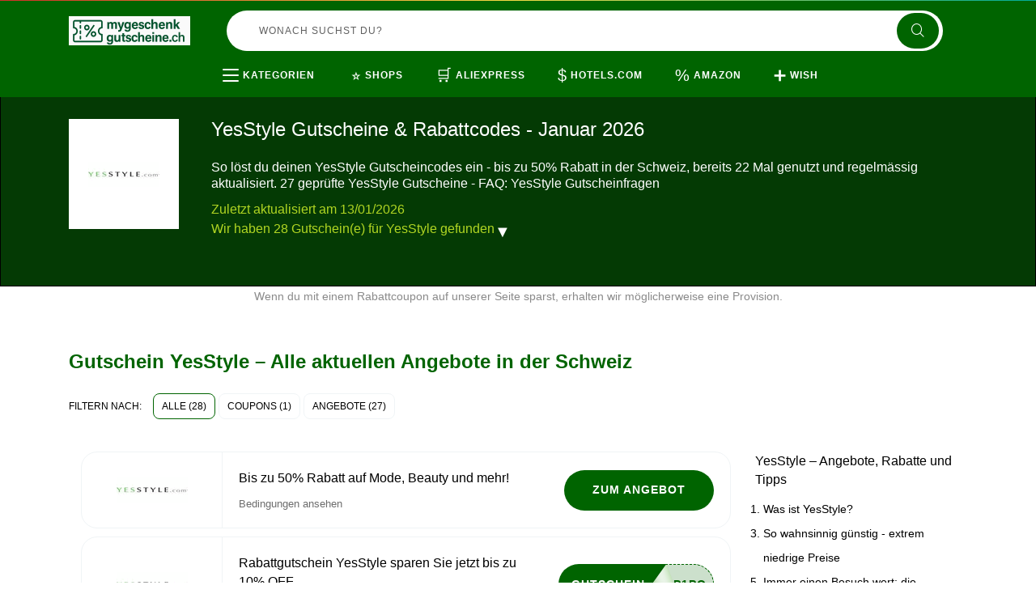

--- FILE ---
content_type: text/css
request_url: https://www.mygeschenkgutscheine.ch/assets/libs/hover/hover.min.css
body_size: 9966
content:
/*!
 * Hover.css (http://ianlunn.github.io/Hover/)
 * Version: 2.3.1
 * Author: Ian Lunn @IanLunn
 * Author URL: http://ianlunn.co.uk/
 * Github: https://github.com/IanLunn/Hover

 * Hover.css Copyright Ian Lunn 2017. Generated with Sass.
 */

.hvr-grow {
	display: inline-block;
	vertical-align: middle;
	-webkit-transform: perspective(1px) translateZ(0);
	transform: perspective(1px) translateZ(0);
	box-shadow: 0 0 1px rgba(0, 0, 0, 0);
	-webkit-transition-duration: .3s;
	transition-duration: .3s;
	-webkit-transition-property: transform;
	transition-property: transform
}

.hvr-grow:active,
.hvr-grow:focus,
.hvr-grow:hover {
	-webkit-transform: scale(1.1);
	transform: scale(1.1)
}

.hvr-shrink {
	display: inline-block;
	vertical-align: middle;
	-webkit-transform: perspective(1px) translateZ(0);
	transform: perspective(1px) translateZ(0);
	box-shadow: 0 0 1px rgba(0, 0, 0, 0);
	-webkit-transition-duration: .3s;
	transition-duration: .3s;
	-webkit-transition-property: transform;
	transition-property: transform
}

.hvr-shrink:active,
.hvr-shrink:focus,
.hvr-shrink:hover {
	-webkit-transform: scale(0.9);
	transform: scale(0.9)
}

@-webkit-keyframes hvr-pulse {
	25% {
		-webkit-transform: scale(1.1);
		transform: scale(1.1)
	}
	75% {
		-webkit-transform: scale(0.9);
		transform: scale(0.9)
	}
}

@keyframes hvr-pulse {
	25% {
		-webkit-transform: scale(1.1);
		transform: scale(1.1)
	}
	75% {
		-webkit-transform: scale(0.9);
		transform: scale(0.9)
	}
}

.hvr-pulse {
	display: inline-block;
	vertical-align: middle;
	-webkit-transform: perspective(1px) translateZ(0);
	transform: perspective(1px) translateZ(0);
	box-shadow: 0 0 1px rgba(0, 0, 0, 0)
}

.hvr-pulse:active,
.hvr-pulse:focus,
.hvr-pulse:hover {
	-webkit-animation-name: hvr-pulse;
	animation-name: hvr-pulse;
	-webkit-animation-duration: 1s;
	animation-duration: 1s;
	-webkit-animation-timing-function: linear;
	animation-timing-function: linear;
	-webkit-animation-iteration-count: infinite;
	animation-iteration-count: infinite
}

@-webkit-keyframes hvr-pulse-grow {
	to {
		-webkit-transform: scale(1.1);
		transform: scale(1.1)
	}
}

@keyframes hvr-pulse-grow {
	to {
		-webkit-transform: scale(1.1);
		transform: scale(1.1)
	}
}

.hvr-pulse-grow {
	display: inline-block;
	vertical-align: middle;
	-webkit-transform: perspective(1px) translateZ(0);
	transform: perspective(1px) translateZ(0);
	box-shadow: 0 0 1px rgba(0, 0, 0, 0)
}

.hvr-pulse-grow:active,
.hvr-pulse-grow:focus,
.hvr-pulse-grow:hover {
	-webkit-animation-name: hvr-pulse-grow;
	animation-name: hvr-pulse-grow;
	-webkit-animation-duration: .3s;
	animation-duration: .3s;
	-webkit-animation-timing-function: linear;
	animation-timing-function: linear;
	-webkit-animation-iteration-count: infinite;
	animation-iteration-count: infinite;
	-webkit-animation-direction: alternate;
	animation-direction: alternate
}

@-webkit-keyframes hvr-pulse-shrink {
	to {
		-webkit-transform: scale(0.9);
		transform: scale(0.9)
	}
}

@keyframes hvr-pulse-shrink {
	to {
		-webkit-transform: scale(0.9);
		transform: scale(0.9)
	}
}

.hvr-pulse-shrink {
	display: inline-block;
	vertical-align: middle;
	-webkit-transform: perspective(1px) translateZ(0);
	transform: perspective(1px) translateZ(0);
	box-shadow: 0 0 1px rgba(0, 0, 0, 0)
}

.hvr-pulse-shrink:active,
.hvr-pulse-shrink:focus,
.hvr-pulse-shrink:hover {
	-webkit-animation-name: hvr-pulse-shrink;
	animation-name: hvr-pulse-shrink;
	-webkit-animation-duration: .3s;
	animation-duration: .3s;
	-webkit-animation-timing-function: linear;
	animation-timing-function: linear;
	-webkit-animation-iteration-count: infinite;
	animation-iteration-count: infinite;
	-webkit-animation-direction: alternate;
	animation-direction: alternate
}

@-webkit-keyframes hvr-push {
	50% {
		-webkit-transform: scale(0.8);
		transform: scale(0.8)
	}
	100% {
		-webkit-transform: scale(1);
		transform: scale(1)
	}
}

@keyframes hvr-push {
	50% {
		-webkit-transform: scale(0.8);
		transform: scale(0.8)
	}
	100% {
		-webkit-transform: scale(1);
		transform: scale(1)
	}
}

.hvr-push {
	display: inline-block;
	vertical-align: middle;
	-webkit-transform: perspective(1px) translateZ(0);
	transform: perspective(1px) translateZ(0);
	box-shadow: 0 0 1px rgba(0, 0, 0, 0)
}

.hvr-push:active,
.hvr-push:focus,
.hvr-push:hover {
	-webkit-animation-name: hvr-push;
	animation-name: hvr-push;
	-webkit-animation-duration: .3s;
	animation-duration: .3s;
	-webkit-animation-timing-function: linear;
	animation-timing-function: linear;
	-webkit-animation-iteration-count: 1;
	animation-iteration-count: 1
}

@-webkit-keyframes hvr-pop {
	50% {
		-webkit-transform: scale(1.2);
		transform: scale(1.2)
	}
}

@keyframes hvr-pop {
	50% {
		-webkit-transform: scale(1.2);
		transform: scale(1.2)
	}
}

.hvr-pop {
	display: inline-block;
	vertical-align: middle;
	-webkit-transform: perspective(1px) translateZ(0);
	transform: perspective(1px) translateZ(0);
	box-shadow: 0 0 1px rgba(0, 0, 0, 0)
}

.hvr-pop:active,
.hvr-pop:focus,
.hvr-pop:hover {
	-webkit-animation-name: hvr-pop;
	animation-name: hvr-pop;
	-webkit-animation-duration: .3s;
	animation-duration: .3s;
	-webkit-animation-timing-function: linear;
	animation-timing-function: linear;
	-webkit-animation-iteration-count: 1;
	animation-iteration-count: 1
}

.hvr-bounce-in {
	display: inline-block;
	vertical-align: middle;
	-webkit-transform: perspective(1px) translateZ(0);
	transform: perspective(1px) translateZ(0);
	box-shadow: 0 0 1px rgba(0, 0, 0, 0);
	-webkit-transition-duration: .5s;
	transition-duration: .5s
}

.hvr-bounce-in:active,
.hvr-bounce-in:focus,
.hvr-bounce-in:hover {
	-webkit-transform: scale(1.2);
	transform: scale(1.2);
	-webkit-transition-timing-function: cubic-bezier(0.47, 2.02, .31, -.36);
	transition-timing-function: cubic-bezier(0.47, 2.02, .31, -.36)
}

.hvr-bounce-out {
	display: inline-block;
	vertical-align: middle;
	-webkit-transform: perspective(1px) translateZ(0);
	transform: perspective(1px) translateZ(0);
	box-shadow: 0 0 1px rgba(0, 0, 0, 0);
	-webkit-transition-duration: .5s;
	transition-duration: .5s
}

.hvr-bounce-out:active,
.hvr-bounce-out:focus,
.hvr-bounce-out:hover {
	-webkit-transform: scale(0.8);
	transform: scale(0.8);
	-webkit-transition-timing-function: cubic-bezier(0.47, 2.02, .31, -.36);
	transition-timing-function: cubic-bezier(0.47, 2.02, .31, -.36)
}

.hvr-rotate {
	display: inline-block;
	vertical-align: middle;
	-webkit-transform: perspective(1px) translateZ(0);
	transform: perspective(1px) translateZ(0);
	box-shadow: 0 0 1px rgba(0, 0, 0, 0);
	-webkit-transition-duration: .3s;
	transition-duration: .3s;
	-webkit-transition-property: transform;
	transition-property: transform
}

.hvr-rotate:active,
.hvr-rotate:focus,
.hvr-rotate:hover {
	-webkit-transform: rotate(4deg);
	transform: rotate(4deg)
}

.hvr-grow-rotate {
	display: inline-block;
	vertical-align: middle;
	-webkit-transform: perspective(1px) translateZ(0);
	transform: perspective(1px) translateZ(0);
	box-shadow: 0 0 1px rgba(0, 0, 0, 0);
	-webkit-transition-duration: .3s;
	transition-duration: .3s;
	-webkit-transition-property: transform;
	transition-property: transform
}

.hvr-grow-rotate:active,
.hvr-grow-rotate:focus,
.hvr-grow-rotate:hover {
	-webkit-transform: scale(1.1) rotate(4deg);
	transform: scale(1.1) rotate(4deg)
}

.hvr-float {
	display: inline-block;
	vertical-align: middle;
	-webkit-transform: perspective(1px) translateZ(0);
	transform: perspective(1px) translateZ(0);
	box-shadow: 0 0 1px rgba(0, 0, 0, 0);
	-webkit-transition-duration: .3s;
	transition-duration: .3s;
	-webkit-transition-property: transform;
	transition-property: transform;
	-webkit-transition-timing-function: ease-out;
	transition-timing-function: ease-out
}

.hvr-float:active,
.hvr-float:focus,
.hvr-float:hover {
	-webkit-transform: translateY(-5px);
	transform: translateY(-5px)
}

.hvr-sink {
	display: inline-block;
	vertical-align: middle;
	-webkit-transform: perspective(1px) translateZ(0);
	transform: perspective(1px) translateZ(0);
	box-shadow: 0 0 1px rgba(0, 0, 0, 0);
	-webkit-transition-duration: .3s;
	transition-duration: .3s;
	-webkit-transition-property: transform;
	transition-property: transform;
	-webkit-transition-timing-function: ease-out;
	transition-timing-function: ease-out
}

.hvr-sink:active,
.hvr-sink:focus,
.hvr-sink:hover {
	-webkit-transform: translateY(8px);
	transform: translateY(8px)
}

@-webkit-keyframes hvr-bobbbbb {
	0% {
		-webkit-transform: translate(-50%, -10px);
		transform: translate(-50%, -10px)
	}
	50% {
		-webkit-transform: translate(-50%, -2px);
		transform: translate(-50%, -2px)
	}
	100% {
		-webkit-transform: translate(-50%, -10px);
		transform: translate(-50%, -10px)
	}
}

@keyframes hvr-bobbbbb {
	0% {
		-webkit-transform: translate(-50%, -10px);
		transform: translate(-50%, -10px)
	}
	50% {
		-webkit-transform: translate(-50%, -2px);
		transform: translate(-50%, -2px)
	}
	100% {
		-webkit-transform: translate(-50%, -10px);
		transform: translate(-50%, -10px)
	}
}

@-webkit-keyframes hvr-bobbb {
	0% {
		-webkit-transform: translateY(-15px) translateX(-50%);
		transform: translateY(-15px) translateX(-50%)
	}
	50% {
		-webkit-transform: translateY(-2px) translateX(-50%);
		transform: translateY(-2px) translateX(-50%)
	}
	100% {
		-webkit-transform: translateY(-15px) translateX(-50%);
		transform: translateY(-15px) translateX(-50%)
	}
}

@keyframes hvr-bobbb {
	0% {
		-webkit-transform: translateY(-15px) translateX(-50%);
		transform: translateY(-15px) translateX(-50%)
	}
	50% {
		-webkit-transform: translateY(-2px) translateX(-50%);
		transform: translateY(-2px) translateX(-50%)
	}
	100% {
		-webkit-transform: translateY(-15px) translateX(-50%);
		transform: translateY(-15px) translateX(-50%)
	}
}

@-webkit-keyframes hvr-bob {
	0% {
		-webkit-transform: translateY(-10px);
		transform: translateY(-10px)
	}
	50% {
		-webkit-transform: translateY(-2px);
		transform: translateY(-2px)
	}
	100% {
		-webkit-transform: translateY(-10px);
		transform: translateY(-10px)
	}
}

@keyframes hvr-bob {
	0% {
		-webkit-transform: translateY(-10px);
		transform: translateY(-10px)
	}
	50% {
		-webkit-transform: translateY(-2px);
		transform: translateY(-2px)
	}
	100% {
		-webkit-transform: translateY(-10px);
		transform: translateY(-10px)
	}
}

@-webkit-keyframes hvr-bob-float {
	100% {
		-webkit-transform: translateY(-8px);
		transform: translateY(-8px)
	}
}

@keyframes hvr-bob-float {
	100% {
		-webkit-transform: translateY(-8px);
		transform: translateY(-8px)
	}
}

.hvr-bob {
	display: inline-block;
	vertical-align: middle;
	-webkit-transform: perspective(1px) translateZ(0);
	transform: perspective(1px) translateZ(0);
	box-shadow: 0 0 1px rgba(0, 0, 0, 0)
}

.hvr-bob:active,
.hvr-bob:focus,
.hvr-bob:hover {
	-webkit-animation-name: hvr-bob-float, hvr-bob;
	animation-name: hvr-bob-float, hvr-bob;
	-webkit-animation-duration: .3s, 1.5s;
	animation-duration: .3s, 1.5s;
	-webkit-animation-delay: 0s, .3s;
	animation-delay: 0s, .3s;
	-webkit-animation-timing-function: ease-out, ease-in-out;
	animation-timing-function: ease-out, ease-in-out;
	-webkit-animation-iteration-count: 1, infinite;
	animation-iteration-count: 1, infinite;
	-webkit-animation-fill-mode: forwards;
	animation-fill-mode: forwards;
	-webkit-animation-direction: normal, alternate;
	animation-direction: normal, alternate
}

@-webkit-keyframes hvr-hang {
	0% {
		-webkit-transform: translateY(8px);
		transform: translateY(8px)
	}
	50% {
		-webkit-transform: translateY(4px);
		transform: translateY(4px)
	}
	100% {
		-webkit-transform: translateY(8px);
		transform: translateY(8px)
	}
}

@keyframes hvr-hang {
	0% {
		-webkit-transform: translateY(8px);
		transform: translateY(8px)
	}
	50% {
		-webkit-transform: translateY(4px);
		transform: translateY(4px)
	}
	100% {
		-webkit-transform: translateY(8px);
		transform: translateY(8px)
	}
}

@-webkit-keyframes hvr-hang-sink {
	100% {
		-webkit-transform: translateY(8px);
		transform: translateY(8px)
	}
}

@keyframes hvr-hang-sink {
	100% {
		-webkit-transform: translateY(8px);
		transform: translateY(8px)
	}
}

.hvr-hang {
	display: inline-block;
	vertical-align: middle;
	-webkit-transform: perspective(1px) translateZ(0);
	transform: perspective(1px) translateZ(0);
	box-shadow: 0 0 1px rgba(0, 0, 0, 0)
}

.hvr-hang:active,
.hvr-hang:focus,
.hvr-hang:hover {
	-webkit-animation-name: hvr-hang-sink, hvr-hang;
	animation-name: hvr-hang-sink, hvr-hang;
	-webkit-animation-duration: .3s, 1.5s;
	animation-duration: .3s, 1.5s;
	-webkit-animation-delay: 0s, .3s;
	animation-delay: 0s, .3s;
	-webkit-animation-timing-function: ease-out, ease-in-out;
	animation-timing-function: ease-out, ease-in-out;
	-webkit-animation-iteration-count: 1, infinite;
	animation-iteration-count: 1, infinite;
	-webkit-animation-fill-mode: forwards;
	animation-fill-mode: forwards;
	-webkit-animation-direction: normal, alternate;
	animation-direction: normal, alternate
}

.hvr-skew {
	display: inline-block;
	vertical-align: middle;
	-webkit-transform: perspective(1px) translateZ(0);
	transform: perspective(1px) translateZ(0);
	box-shadow: 0 0 1px rgba(0, 0, 0, 0);
	-webkit-transition-duration: .3s;
	transition-duration: .3s;
	-webkit-transition-property: transform;
	transition-property: transform
}

.hvr-skew:active,
.hvr-skew:focus,
.hvr-skew:hover {
	-webkit-transform: skew(-10deg);
	transform: skew(-10deg)
}

.hvr-skew-forward {
	display: inline-block;
	vertical-align: middle;
	-webkit-transform: perspective(1px) translateZ(0);
	transform: perspective(1px) translateZ(0);
	box-shadow: 0 0 1px rgba(0, 0, 0, 0);
	-webkit-transition-duration: .3s;
	transition-duration: .3s;
	-webkit-transition-property: transform;
	transition-property: transform;
	-webkit-transform-origin: 0 100%;
	transform-origin: 0 100%
}

.hvr-skew-forward:active,
.hvr-skew-forward:focus,
.hvr-skew-forward:hover {
	-webkit-transform: skew(-10deg);
	transform: skew(-10deg)
}

.hvr-skew-backward {
	display: inline-block;
	vertical-align: middle;
	-webkit-transform: perspective(1px) translateZ(0);
	transform: perspective(1px) translateZ(0);
	box-shadow: 0 0 1px rgba(0, 0, 0, 0);
	-webkit-transition-duration: .3s;
	transition-duration: .3s;
	-webkit-transition-property: transform;
	transition-property: transform;
	-webkit-transform-origin: 0 100%;
	transform-origin: 0 100%
}

.hvr-skew-backward:active,
.hvr-skew-backward:focus,
.hvr-skew-backward:hover {
	-webkit-transform: skew(10deg);
	transform: skew(10deg)
}

@-webkit-keyframes hvr-wobble-vertical {
	16.65% {
		-webkit-transform: translate(0, 8px);
		transform: translate(0, 8px);
	}
	33.3% {
		-webkit-transform: translate(0, -6px);
		transform: translate(0, -6px);
	}
	49.95% {
		-webkit-transform: translate(0, 4px);
		transform: translate(0, 4px);
	}
	66.6% {
		-webkit-transform: translate(0, -2px);
		transform: translate(0, -2px);
	}
	83.25% {
		-webkit-transform: translate(0, 1px);
		transform: translate(0, 1px);
	}
	100% {
		-webkit-transform: translate(0, 0);
		transform: translate(0, 0);
	}
}

@keyframes hvr-wobble-vertical {
	16.65% {
		-webkit-transform: translate(0, 8px);
		transform: translate(0, 8px);
	}
	33.3% {
		-webkit-transform: translate(0, -6px);
		transform: translate(0, -6px);
	}
	49.95% {
		-webkit-transform: translate(0, 4px);
		transform: translate(0, 4px);
	}
	66.6% {
		-webkit-transform: translate(0, -2px);
		transform: translate(0, -2px);
	}
	83.25% {
		-webkit-transform: translate(0, 1px);
		transform: translate(0, 1px);
	}
	100% {
		-webkit-transform: translate(0, 0);
		transform: translate(0, 0);
	}
}

.hvr-wobble-vertical {
	display: inline-block;
	vertical-align: middle;
	-webkit-transform: perspective(1px) translateZ(0);
	transform: perspective(1px) translateZ(0);
	box-shadow: 0 0 1px rgba(0, 0, 0, 0)
}

.hvr-wobble-vertical:active,
.hvr-wobble-vertical:focus,
.hvr-wobble-vertical:hover {
	-webkit-animation-name: hvr-wobble-vertical;
	animation-name: hvr-wobble-vertical;
	-webkit-animation-duration: 1s;
	animation-duration: 1s;
	-webkit-animation-timing-function: ease-in-out;
	animation-timing-function: ease-in-out;
	-webkit-animation-iteration-count: 1;
	animation-iteration-count: 1
}

@-webkit-keyframes hvr-wobble-horizontal {
	16.65% {
		-webkit-transform: translateX(8px);
		transform: translateX(8px)
	}
	33.3% {
		-webkit-transform: translateX(-6px);
		transform: translateX(-6px)
	}
	49.95% {
		-webkit-transform: translateX(4px);
		transform: translateX(4px)
	}
	66.6% {
		-webkit-transform: translateX(-2px);
		transform: translateX(-2px)
	}
	83.25% {
		-webkit-transform: translateX(1px);
		transform: translateX(1px)
	}
	100% {
		-webkit-transform: translateX(0);
		transform: translateX(0)
	}
}

@keyframes hvr-wobble-horizontal {
	16.65% {
		-webkit-transform: translateX(8px);
		transform: translateX(8px)
	}
	33.3% {
		-webkit-transform: translateX(-6px);
		transform: translateX(-6px)
	}
	49.95% {
		-webkit-transform: translateX(4px);
		transform: translateX(4px)
	}
	66.6% {
		-webkit-transform: translateX(-2px);
		transform: translateX(-2px)
	}
	83.25% {
		-webkit-transform: translateX(1px);
		transform: translateX(1px)
	}
	100% {
		-webkit-transform: translateX(0);
		transform: translateX(0)
	}
}

.hvr-wobble-horizontal {
	display: inline-block;
	vertical-align: middle;
	-webkit-transform: perspective(1px) translateZ(0);
	transform: perspective(1px) translateZ(0);
	box-shadow: 0 0 1px rgba(0, 0, 0, 0)
}

.hvr-wobble-horizontal:active,
.hvr-wobble-horizontal:focus,
.hvr-wobble-horizontal:hover {
	-webkit-animation-name: hvr-wobble-horizontal;
	animation-name: hvr-wobble-horizontal;
	-webkit-animation-duration: 1s;
	animation-duration: 1s;
	-webkit-animation-timing-function: ease-in-out;
	animation-timing-function: ease-in-out;
	-webkit-animation-iteration-count: 1;
	animation-iteration-count: 1
}

@-webkit-keyframes hvr-wobble-to-bottom-right {
	16.65% {
		-webkit-transform: translate(8px, 8px);
		transform: translate(8px, 8px)
	}
	33.3% {
		-webkit-transform: translate(-6px, -6px);
		transform: translate(-6px, -6px)
	}
	49.95% {
		-webkit-transform: translate(4px, 4px);
		transform: translate(4px, 4px)
	}
	66.6% {
		-webkit-transform: translate(-2px, -2px);
		transform: translate(-2px, -2px)
	}
	83.25% {
		-webkit-transform: translate(1px, 1px);
		transform: translate(1px, 1px)
	}
	100% {
		-webkit-transform: translate(0, 0);
		transform: translate(0, 0)
	}
}

@keyframes hvr-wobble-to-bottom-right {
	16.65% {
		-webkit-transform: translate(8px, 8px);
		transform: translate(8px, 8px)
	}
	33.3% {
		-webkit-transform: translate(-6px, -6px);
		transform: translate(-6px, -6px)
	}
	49.95% {
		-webkit-transform: translate(4px, 4px);
		transform: translate(4px, 4px)
	}
	66.6% {
		-webkit-transform: translate(-2px, -2px);
		transform: translate(-2px, -2px)
	}
	83.25% {
		-webkit-transform: translate(1px, 1px);
		transform: translate(1px, 1px)
	}
	100% {
		-webkit-transform: translate(0, 0);
		transform: translate(0, 0)
	}
}

.hvr-wobble-to-bottom-right {
	display: inline-block;
	vertical-align: middle;
	-webkit-transform: perspective(1px) translateZ(0);
	transform: perspective(1px) translateZ(0);
	box-shadow: 0 0 1px rgba(0, 0, 0, 0)
}

.hvr-wobble-to-bottom-right:active,
.hvr-wobble-to-bottom-right:focus,
.hvr-wobble-to-bottom-right:hover {
	-webkit-animation-name: hvr-wobble-to-bottom-right;
	animation-name: hvr-wobble-to-bottom-right;
	-webkit-animation-duration: 1s;
	animation-duration: 1s;
	-webkit-animation-timing-function: ease-in-out;
	animation-timing-function: ease-in-out;
	-webkit-animation-iteration-count: 1;
	animation-iteration-count: 1
}

@-webkit-keyframes hvr-wobble-to-top-right {
	16.65% {
		-webkit-transform: translate(8px, -8px);
		transform: translate(8px, -8px)
	}
	33.3% {
		-webkit-transform: translate(-6px, 6px);
		transform: translate(-6px, 6px)
	}
	49.95% {
		-webkit-transform: translate(4px, -4px);
		transform: translate(4px, -4px)
	}
	66.6% {
		-webkit-transform: translate(-2px, 2px);
		transform: translate(-2px, 2px)
	}
	83.25% {
		-webkit-transform: translate(1px, -1px);
		transform: translate(1px, -1px)
	}
	100% {
		-webkit-transform: translate(0, 0);
		transform: translate(0, 0)
	}
}

@keyframes hvr-wobble-to-top-right {
	16.65% {
		-webkit-transform: translate(8px, -8px);
		transform: translate(8px, -8px)
	}
	33.3% {
		-webkit-transform: translate(-6px, 6px);
		transform: translate(-6px, 6px)
	}
	49.95% {
		-webkit-transform: translate(4px, -4px);
		transform: translate(4px, -4px)
	}
	66.6% {
		-webkit-transform: translate(-2px, 2px);
		transform: translate(-2px, 2px)
	}
	83.25% {
		-webkit-transform: translate(1px, -1px);
		transform: translate(1px, -1px)
	}
	100% {
		-webkit-transform: translate(0, 0);
		transform: translate(0, 0)
	}
}

.hvr-wobble-to-top-right {
	display: inline-block;
	vertical-align: middle;
	-webkit-transform: perspective(1px) translateZ(0);
	transform: perspective(1px) translateZ(0);
	box-shadow: 0 0 1px rgba(0, 0, 0, 0)
}

.hvr-wobble-to-top-right:active,
.hvr-wobble-to-top-right:focus,
.hvr-wobble-to-top-right:hover {
	-webkit-animation-name: hvr-wobble-to-top-right;
	animation-name: hvr-wobble-to-top-right;
	-webkit-animation-duration: 1s;
	animation-duration: 1s;
	-webkit-animation-timing-function: ease-in-out;
	animation-timing-function: ease-in-out;
	-webkit-animation-iteration-count: 1;
	animation-iteration-count: 1
}

@-webkit-keyframes hvr-wobble-top {
	16.65% {
		-webkit-transform: skew(-12deg);
		transform: skew(-12deg)
	}
	33.3% {
		-webkit-transform: skew(10deg);
		transform: skew(10deg)
	}
	49.95% {
		-webkit-transform: skew(-6deg);
		transform: skew(-6deg)
	}
	66.6% {
		-webkit-transform: skew(4deg);
		transform: skew(4deg)
	}
	83.25% {
		-webkit-transform: skew(-2deg);
		transform: skew(-2deg)
	}
	100% {
		-webkit-transform: skew(0);
		transform: skew(0)
	}
}

@keyframes hvr-wobble-top {
	16.65% {
		-webkit-transform: skew(-12deg);
		transform: skew(-12deg)
	}
	33.3% {
		-webkit-transform: skew(10deg);
		transform: skew(10deg)
	}
	49.95% {
		-webkit-transform: skew(-6deg);
		transform: skew(-6deg)
	}
	66.6% {
		-webkit-transform: skew(4deg);
		transform: skew(4deg)
	}
	83.25% {
		-webkit-transform: skew(-2deg);
		transform: skew(-2deg)
	}
	100% {
		-webkit-transform: skew(0);
		transform: skew(0)
	}
}

.hvr-wobble-top {
	display: inline-block;
	vertical-align: middle;
	-webkit-transform: perspective(1px) translateZ(0);
	transform: perspective(1px) translateZ(0);
	box-shadow: 0 0 1px rgba(0, 0, 0, 0);
	-webkit-transform-origin: 0 100%;
	transform-origin: 0 100%
}

.hvr-wobble-top:active,
.hvr-wobble-top:focus,
.hvr-wobble-top:hover {
	-webkit-animation-name: hvr-wobble-top;
	animation-name: hvr-wobble-top;
	-webkit-animation-duration: 1s;
	animation-duration: 1s;
	-webkit-animation-timing-function: ease-in-out;
	animation-timing-function: ease-in-out;
	-webkit-animation-iteration-count: 1;
	animation-iteration-count: 1
}

@-webkit-keyframes hvr-wobble-bottom {
	16.65% {
		-webkit-transform: skew(-12deg);
		transform: skew(-12deg)
	}
	33.3% {
		-webkit-transform: skew(10deg);
		transform: skew(10deg)
	}
	49.95% {
		-webkit-transform: skew(-6deg);
		transform: skew(-6deg)
	}
	66.6% {
		-webkit-transform: skew(4deg);
		transform: skew(4deg)
	}
	83.25% {
		-webkit-transform: skew(-2deg);
		transform: skew(-2deg)
	}
	100% {
		-webkit-transform: skew(0);
		transform: skew(0)
	}
}

@keyframes hvr-wobble-bottom {
	16.65% {
		-webkit-transform: skew(-12deg);
		transform: skew(-12deg)
	}
	33.3% {
		-webkit-transform: skew(10deg);
		transform: skew(10deg)
	}
	49.95% {
		-webkit-transform: skew(-6deg);
		transform: skew(-6deg)
	}
	66.6% {
		-webkit-transform: skew(4deg);
		transform: skew(4deg)
	}
	83.25% {
		-webkit-transform: skew(-2deg);
		transform: skew(-2deg)
	}
	100% {
		-webkit-transform: skew(0);
		transform: skew(0)
	}
}

.hvr-wobble-bottom {
	display: inline-block;
	vertical-align: middle;
	-webkit-transform: perspective(1px) translateZ(0);
	transform: perspective(1px) translateZ(0);
	box-shadow: 0 0 1px rgba(0, 0, 0, 0);
	-webkit-transform-origin: 100% 0;
	transform-origin: 100% 0
}

.hvr-wobble-bottom:active,
.hvr-wobble-bottom:focus,
.hvr-wobble-bottom:hover {
	-webkit-animation-name: hvr-wobble-bottom;
	animation-name: hvr-wobble-bottom;
	-webkit-animation-duration: 1s;
	animation-duration: 1s;
	-webkit-animation-timing-function: ease-in-out;
	animation-timing-function: ease-in-out;
	-webkit-animation-iteration-count: 1;
	animation-iteration-count: 1
}

@-webkit-keyframes hvr-wobble-skew {
	16.65% {
		-webkit-transform: skew(-12deg);
		transform: skew(-12deg)
	}
	33.3% {
		-webkit-transform: skew(10deg);
		transform: skew(10deg)
	}
	49.95% {
		-webkit-transform: skew(-6deg);
		transform: skew(-6deg)
	}
	66.6% {
		-webkit-transform: skew(4deg);
		transform: skew(4deg)
	}
	83.25% {
		-webkit-transform: skew(-2deg);
		transform: skew(-2deg)
	}
	100% {
		-webkit-transform: skew(0);
		transform: skew(0)
	}
}

@keyframes hvr-wobble-skew {
	16.65% {
		-webkit-transform: skew(-12deg);
		transform: skew(-12deg)
	}
	33.3% {
		-webkit-transform: skew(10deg);
		transform: skew(10deg)
	}
	49.95% {
		-webkit-transform: skew(-6deg);
		transform: skew(-6deg)
	}
	66.6% {
		-webkit-transform: skew(4deg);
		transform: skew(4deg)
	}
	83.25% {
		-webkit-transform: skew(-2deg);
		transform: skew(-2deg)
	}
	100% {
		-webkit-transform: skew(0);
		transform: skew(0)
	}
}

.hvr-wobble-skew {
	display: inline-block;
	vertical-align: middle;
	-webkit-transform: perspective(1px) translateZ(0);
	transform: perspective(1px) translateZ(0);
	box-shadow: 0 0 1px rgba(0, 0, 0, 0)
}

.hvr-wobble-skew:active,
.hvr-wobble-skew:focus,
.hvr-wobble-skew:hover {
	-webkit-animation-name: hvr-wobble-skew;
	animation-name: hvr-wobble-skew;
	-webkit-animation-duration: 1s;
	animation-duration: 1s;
	-webkit-animation-timing-function: ease-in-out;
	animation-timing-function: ease-in-out;
	-webkit-animation-iteration-count: 1;
	animation-iteration-count: 1
}

@-webkit-keyframes hvr-buzz {
	50% {
		-webkit-transform: translateX(3px) rotate(2deg);
		transform: translateX(3px) rotate(2deg)
	}
	100% {
		-webkit-transform: translateX(-3px) rotate(-2deg);
		transform: translateX(-3px) rotate(-2deg)
	}
}

@keyframes hvr-buzz {
	50% {
		-webkit-transform: translateX(3px) rotate(2deg);
		transform: translateX(3px) rotate(2deg)
	}
	100% {
		-webkit-transform: translateX(-3px) rotate(-2deg);
		transform: translateX(-3px) rotate(-2deg)
	}
}

.hvr-buzz {
	display: inline-block;
	vertical-align: middle;
	-webkit-transform: perspective(1px) translateZ(0);
	transform: perspective(1px) translateZ(0);
	box-shadow: 0 0 1px rgba(0, 0, 0, 0)
}

.hvr-buzz:active,
.hvr-buzz:focus,
.hvr-buzz:hover {
	-webkit-animation-name: hvr-buzz;
	animation-name: hvr-buzz;
	-webkit-animation-duration: .15s;
	animation-duration: .15s;
	-webkit-animation-timing-function: linear;
	animation-timing-function: linear;
	-webkit-animation-iteration-count: infinite;
	animation-iteration-count: infinite
}

@-webkit-keyframes hvr-buzz-out {
	10% {
		-webkit-transform: translateX(3px) rotate(2deg);
		transform: translateX(3px) rotate(2deg)
	}
	20% {
		-webkit-transform: translateX(-3px) rotate(-2deg);
		transform: translateX(-3px) rotate(-2deg)
	}
	30% {
		-webkit-transform: translateX(3px) rotate(2deg);
		transform: translateX(3px) rotate(2deg)
	}
	40% {
		-webkit-transform: translateX(-3px) rotate(-2deg);
		transform: translateX(-3px) rotate(-2deg)
	}
	50% {
		-webkit-transform: translateX(2px) rotate(1deg);
		transform: translateX(2px) rotate(1deg)
	}
	60% {
		-webkit-transform: translateX(-2px) rotate(-1deg);
		transform: translateX(-2px) rotate(-1deg)
	}
	70% {
		-webkit-transform: translateX(2px) rotate(1deg);
		transform: translateX(2px) rotate(1deg)
	}
	80% {
		-webkit-transform: translateX(-2px) rotate(-1deg);
		transform: translateX(-2px) rotate(-1deg)
	}
	90% {
		-webkit-transform: translateX(1px) rotate(0);
		transform: translateX(1px) rotate(0)
	}
	100% {
		-webkit-transform: translateX(-1px) rotate(0);
		transform: translateX(-1px) rotate(0)
	}
}

@keyframes hvr-buzz-out {
	10% {
		-webkit-transform: translateX(3px) rotate(2deg);
		transform: translateX(3px) rotate(2deg)
	}
	20% {
		-webkit-transform: translateX(-3px) rotate(-2deg);
		transform: translateX(-3px) rotate(-2deg)
	}
	30% {
		-webkit-transform: translateX(3px) rotate(2deg);
		transform: translateX(3px) rotate(2deg)
	}
	40% {
		-webkit-transform: translateX(-3px) rotate(-2deg);
		transform: translateX(-3px) rotate(-2deg)
	}
	50% {
		-webkit-transform: translateX(2px) rotate(1deg);
		transform: translateX(2px) rotate(1deg)
	}
	60% {
		-webkit-transform: translateX(-2px) rotate(-1deg);
		transform: translateX(-2px) rotate(-1deg)
	}
	70% {
		-webkit-transform: translateX(2px) rotate(1deg);
		transform: translateX(2px) rotate(1deg)
	}
	80% {
		-webkit-transform: translateX(-2px) rotate(-1deg);
		transform: translateX(-2px) rotate(-1deg)
	}
	90% {
		-webkit-transform: translateX(1px) rotate(0);
		transform: translateX(1px) rotate(0)
	}
	100% {
		-webkit-transform: translateX(-1px) rotate(0);
		transform: translateX(-1px) rotate(0)
	}
}

.hvr-buzz-out {
	display: inline-block;
	vertical-align: middle;
	-webkit-transform: perspective(1px) translateZ(0);
	transform: perspective(1px) translateZ(0);
	box-shadow: 0 0 1px rgba(0, 0, 0, 0)
}

.hvr-buzz-out:active,
.hvr-buzz-out:focus,
.hvr-buzz-out:hover {
	-webkit-animation-name: hvr-buzz-out;
	animation-name: hvr-buzz-out;
	-webkit-animation-duration: .75s;
	animation-duration: .75s;
	-webkit-animation-timing-function: linear;
	animation-timing-function: linear;
	-webkit-animation-iteration-count: 1;
	animation-iteration-count: 1
}

.hvr-forward {
	display: inline-block;
	vertical-align: middle;
	-webkit-transform: perspective(1px) translateZ(0);
	transform: perspective(1px) translateZ(0);
	box-shadow: 0 0 1px rgba(0, 0, 0, 0);
	-webkit-transition-duration: .3s;
	transition-duration: .3s;
	-webkit-transition-property: transform;
	transition-property: transform
}

.hvr-forward:active,
.hvr-forward:focus,
.hvr-forward:hover {
	-webkit-transform: translateX(8px);
	transform: translateX(8px)
}

.hvr-backward {
	display: inline-block;
	vertical-align: middle;
	-webkit-transform: perspective(1px) translateZ(0);
	transform: perspective(1px) translateZ(0);
	box-shadow: 0 0 1px rgba(0, 0, 0, 0);
	-webkit-transition-duration: .3s;
	transition-duration: .3s;
	-webkit-transition-property: transform;
	transition-property: transform
}

.hvr-backward:active,
.hvr-backward:focus,
.hvr-backward:hover {
	-webkit-transform: translateX(-8px);
	transform: translateX(-8px)
}

.hvr-fade {
	display: inline-block;
	vertical-align: middle;
	-webkit-transform: perspective(1px) translateZ(0);
	transform: perspective(1px) translateZ(0);
	box-shadow: 0 0 1px rgba(0, 0, 0, 0);
	overflow: hidden;
	-webkit-transition-duration: .3s;
	transition-duration: .3s;
	-webkit-transition-property: color, background-color;
	transition-property: color, background-color
}

.hvr-fade:active,
.hvr-fade:focus,
.hvr-fade:hover {
	background-color: #2098D1;
	color: #fff
}

@-webkit-keyframes hvr-back-pulse {
	50% {
		background-color: rgba(32, 152, 209, .75)
	}
}

@keyframes hvr-back-pulse {
	50% {
		background-color: rgba(32, 152, 209, .75)
	}
}

.hvr-back-pulse {
	display: inline-block;
	vertical-align: middle;
	-webkit-transform: perspective(1px) translateZ(0);
	transform: perspective(1px) translateZ(0);
	box-shadow: 0 0 1px rgba(0, 0, 0, 0);
	overflow: hidden;
	-webkit-transition-duration: .5s;
	transition-duration: .5s;
	-webkit-transition-property: color, background-color;
	transition-property: color, background-color
}

.hvr-back-pulse:active,
.hvr-back-pulse:focus,
.hvr-back-pulse:hover {
	-webkit-animation-name: hvr-back-pulse;
	animation-name: hvr-back-pulse;
	-webkit-animation-duration: 1s;
	animation-duration: 1s;
	-webkit-animation-delay: .5s;
	animation-delay: .5s;
	-webkit-animation-timing-function: linear;
	animation-timing-function: linear;
	-webkit-animation-iteration-count: infinite;
	animation-iteration-count: infinite;
	background-color: #2098D1;
	background-color: #2098d1;
	color: #fff
}

.hvr-sweep-to-right {
	display: inline-block;
	vertical-align: middle;
	-webkit-transform: perspective(1px) translateZ(0);
	transform: perspective(1px) translateZ(0);
	box-shadow: 0 0 1px rgba(0, 0, 0, 0);
	position: relative;
	-webkit-transition-property: color;
	transition-property: color;
	-webkit-transition-duration: .3s;
	transition-duration: .3s
}

.hvr-sweep-to-right:before {
	content: "";
	position: absolute;
	z-index: -1;
	top: 0;
	left: 0;
	right: 0;
	bottom: 0;
	background: #2098D1;
	-webkit-transform: scaleX(0);
	transform: scaleX(0);
	-webkit-transform-origin: 0 50%;
	transform-origin: 0 50%;
	-webkit-transition-property: transform;
	transition-property: transform;
	-webkit-transition-duration: .3s;
	transition-duration: .3s;
	-webkit-transition-timing-function: ease-out;
	transition-timing-function: ease-out
}

.hvr-sweep-to-right:active,
.hvr-sweep-to-right:focus,
.hvr-sweep-to-right:hover {
	color: #fff
}

.hvr-sweep-to-right:active:before,
.hvr-sweep-to-right:focus:before,
.hvr-sweep-to-right:hover:before {
	-webkit-transform: scaleX(1);
	transform: scaleX(1)
}

.hvr-sweep-to-left {
	display: inline-block;
	vertical-align: middle;
	-webkit-transform: perspective(1px) translateZ(0);
	transform: perspective(1px) translateZ(0);
	box-shadow: 0 0 1px rgba(0, 0, 0, 0);
	position: relative;
	-webkit-transition-property: color;
	transition-property: color;
	-webkit-transition-duration: .3s;
	transition-duration: .3s
}

.hvr-sweep-to-left:before {
	content: "";
	position: absolute;
	z-index: -1;
	top: 0;
	left: 0;
	right: 0;
	bottom: 0;
	background: #2098D1;
	-webkit-transform: scaleX(0);
	transform: scaleX(0);
	-webkit-transform-origin: 100% 50%;
	transform-origin: 100% 50%;
	-webkit-transition-property: transform;
	transition-property: transform;
	-webkit-transition-duration: .3s;
	transition-duration: .3s;
	-webkit-transition-timing-function: ease-out;
	transition-timing-function: ease-out
}

.hvr-sweep-to-left:active,
.hvr-sweep-to-left:focus,
.hvr-sweep-to-left:hover {
	color: #fff
}

.hvr-sweep-to-left:active:before,
.hvr-sweep-to-left:focus:before,
.hvr-sweep-to-left:hover:before {
	-webkit-transform: scaleX(1);
	transform: scaleX(1)
}

.hvr-sweep-to-bottom {
	display: inline-block;
	vertical-align: middle;
	-webkit-transform: perspective(1px) translateZ(0);
	transform: perspective(1px) translateZ(0);
	box-shadow: 0 0 1px rgba(0, 0, 0, 0);
	position: relative;
	-webkit-transition-property: color;
	transition-property: color;
	-webkit-transition-duration: .3s;
	transition-duration: .3s
}

.hvr-sweep-to-bottom:before {
	content: "";
	position: absolute;
	z-index: -1;
	top: 0;
	left: 0;
	right: 0;
	bottom: 0;
	background: #2098D1;
	-webkit-transform: scaleY(0);
	transform: scaleY(0);
	-webkit-transform-origin: 50% 0;
	transform-origin: 50% 0;
	-webkit-transition-property: transform;
	transition-property: transform;
	-webkit-transition-duration: .3s;
	transition-duration: .3s;
	-webkit-transition-timing-function: ease-out;
	transition-timing-function: ease-out
}

.hvr-sweep-to-bottom:active,
.hvr-sweep-to-bottom:focus,
.hvr-sweep-to-bottom:hover {
	color: #fff
}

.hvr-sweep-to-bottom:active:before,
.hvr-sweep-to-bottom:focus:before,
.hvr-sweep-to-bottom:hover:before {
	-webkit-transform: scaleY(1);
	transform: scaleY(1)
}

.hvr-sweep-to-top {
	display: inline-block;
	vertical-align: middle;
	-webkit-transform: perspective(1px) translateZ(0);
	transform: perspective(1px) translateZ(0);
	box-shadow: 0 0 1px rgba(0, 0, 0, 0);
	position: relative;
	-webkit-transition-property: color;
	transition-property: color;
	-webkit-transition-duration: .3s;
	transition-duration: .3s
}

.hvr-sweep-to-top:before {
	content: "";
	position: absolute;
	z-index: -1;
	top: 0;
	left: 0;
	right: 0;
	bottom: 0;
	background: #2098D1;
	-webkit-transform: scaleY(0);
	transform: scaleY(0);
	-webkit-transform-origin: 50% 100%;
	transform-origin: 50% 100%;
	-webkit-transition-property: transform;
	transition-property: transform;
	-webkit-transition-duration: .3s;
	transition-duration: .3s;
	-webkit-transition-timing-function: ease-out;
	transition-timing-function: ease-out
}

.hvr-sweep-to-top:active,
.hvr-sweep-to-top:focus,
.hvr-sweep-to-top:hover {
	color: #fff
}

.hvr-sweep-to-top:active:before,
.hvr-sweep-to-top:focus:before,
.hvr-sweep-to-top:hover:before {
	-webkit-transform: scaleY(1);
	transform: scaleY(1)
}

.hvr-bounce-to-right {
	display: inline-block;
	vertical-align: middle;
	-webkit-transform: perspective(1px) translateZ(0);
	transform: perspective(1px) translateZ(0);
	box-shadow: 0 0 1px rgba(0, 0, 0, 0);
	position: relative;
	-webkit-transition-property: color;
	transition-property: color;
	-webkit-transition-duration: .5s;
	transition-duration: .5s
}

.hvr-bounce-to-right:before {
	content: "";
	position: absolute;
	z-index: -1;
	top: 0;
	left: 0;
	right: 0;
	bottom: 0;
	background: #2098D1;
	-webkit-transform: scaleX(0);
	transform: scaleX(0);
	-webkit-transform-origin: 0 50%;
	transform-origin: 0 50%;
	-webkit-transition-property: transform;
	transition-property: transform;
	-webkit-transition-duration: .5s;
	transition-duration: .5s;
	-webkit-transition-timing-function: ease-out;
	transition-timing-function: ease-out
}

.hvr-bounce-to-right:active,
.hvr-bounce-to-right:focus,
.hvr-bounce-to-right:hover {
	color: #fff
}

.hvr-bounce-to-right:active:before,
.hvr-bounce-to-right:focus:before,
.hvr-bounce-to-right:hover:before {
	-webkit-transform: scaleX(1);
	transform: scaleX(1);
	-webkit-transition-timing-function: cubic-bezier(0.52, 1.64, .37, .66);
	transition-timing-function: cubic-bezier(0.52, 1.64, .37, .66)
}

.hvr-bounce-to-left {
	display: inline-block;
	vertical-align: middle;
	-webkit-transform: perspective(1px) translateZ(0);
	transform: perspective(1px) translateZ(0);
	box-shadow: 0 0 1px rgba(0, 0, 0, 0);
	position: relative;
	-webkit-transition-property: color;
	transition-property: color;
	-webkit-transition-duration: .5s;
	transition-duration: .5s
}

.hvr-bounce-to-left:before {
	content: "";
	position: absolute;
	z-index: -1;
	top: 0;
	left: 0;
	right: 0;
	bottom: 0;
	background: #2098D1;
	-webkit-transform: scaleX(0);
	transform: scaleX(0);
	-webkit-transform-origin: 100% 50%;
	transform-origin: 100% 50%;
	-webkit-transition-property: transform;
	transition-property: transform;
	-webkit-transition-duration: .5s;
	transition-duration: .5s;
	-webkit-transition-timing-function: ease-out;
	transition-timing-function: ease-out
}

.hvr-bounce-to-left:active,
.hvr-bounce-to-left:focus,
.hvr-bounce-to-left:hover {
	color: #fff
}

.hvr-bounce-to-left:active:before,
.hvr-bounce-to-left:focus:before,
.hvr-bounce-to-left:hover:before {
	-webkit-transform: scaleX(1);
	transform: scaleX(1);
	-webkit-transition-timing-function: cubic-bezier(0.52, 1.64, .37, .66);
	transition-timing-function: cubic-bezier(0.52, 1.64, .37, .66)
}

.hvr-bounce-to-bottom {
	display: inline-block;
	vertical-align: middle;
	-webkit-transform: perspective(1px) translateZ(0);
	transform: perspective(1px) translateZ(0);
	box-shadow: 0 0 1px rgba(0, 0, 0, 0);
	position: relative;
	-webkit-transition-property: color;
	transition-property: color;
	-webkit-transition-duration: .5s;
	transition-duration: .5s
}

.hvr-bounce-to-bottom:before {
	content: "";
	position: absolute;
	z-index: -1;
	top: 0;
	left: 0;
	right: 0;
	bottom: 0;
	background: #2098D1;
	-webkit-transform: scaleY(0);
	transform: scaleY(0);
	-webkit-transform-origin: 50% 0;
	transform-origin: 50% 0;
	-webkit-transition-property: transform;
	transition-property: transform;
	-webkit-transition-duration: .5s;
	transition-duration: .5s;
	-webkit-transition-timing-function: ease-out;
	transition-timing-function: ease-out
}

.hvr-bounce-to-bottom:active,
.hvr-bounce-to-bottom:focus,
.hvr-bounce-to-bottom:hover {
	color: #fff
}

.hvr-bounce-to-bottom:active:before,
.hvr-bounce-to-bottom:focus:before,
.hvr-bounce-to-bottom:hover:before {
	-webkit-transform: scaleY(1);
	transform: scaleY(1);
	-webkit-transition-timing-function: cubic-bezier(0.52, 1.64, .37, .66);
	transition-timing-function: cubic-bezier(0.52, 1.64, .37, .66)
}

.hvr-bounce-to-top {
	display: inline-block;
	vertical-align: middle;
	-webkit-transform: perspective(1px) translateZ(0);
	transform: perspective(1px) translateZ(0);
	box-shadow: 0 0 1px rgba(0, 0, 0, 0);
	position: relative;
	-webkit-transition-property: color;
	transition-property: color;
	-webkit-transition-duration: .5s;
	transition-duration: .5s
}

.hvr-bounce-to-top:before {
	content: "";
	position: absolute;
	z-index: -1;
	top: 0;
	left: 0;
	right: 0;
	bottom: 0;
	background: #2098D1;
	-webkit-transform: scaleY(0);
	transform: scaleY(0);
	-webkit-transform-origin: 50% 100%;
	transform-origin: 50% 100%;
	-webkit-transition-property: transform;
	transition-property: transform;
	-webkit-transition-duration: .5s;
	transition-duration: .5s;
	-webkit-transition-timing-function: ease-out;
	transition-timing-function: ease-out
}

.hvr-bounce-to-top:active,
.hvr-bounce-to-top:focus,
.hvr-bounce-to-top:hover {
	color: #fff
}

.hvr-bounce-to-top:active:before,
.hvr-bounce-to-top:focus:before,
.hvr-bounce-to-top:hover:before {
	-webkit-transform: scaleY(1);
	transform: scaleY(1);
	-webkit-transition-timing-function: cubic-bezier(0.52, 1.64, .37, .66);
	transition-timing-function: cubic-bezier(0.52, 1.64, .37, .66)
}

.hvr-radial-out {
	display: inline-block;
	vertical-align: middle;
	-webkit-transform: perspective(1px) translateZ(0);
	transform: perspective(1px) translateZ(0);
	box-shadow: 0 0 1px rgba(0, 0, 0, 0);
	position: relative;
	overflow: hidden;
	background: #e1e1e1;
	-webkit-transition-property: color;
	transition-property: color;
	-webkit-transition-duration: .3s;
	transition-duration: .3s
}

.hvr-radial-out:before {
	content: "";
	position: absolute;
	z-index: -1;
	top: 0;
	left: 0;
	right: 0;
	bottom: 0;
	background: #2098D1;
	border-radius: 100%;
	-webkit-transform: scale(0);
	transform: scale(0);
	-webkit-transition-property: transform;
	transition-property: transform;
	-webkit-transition-duration: .3s;
	transition-duration: .3s;
	-webkit-transition-timing-function: ease-out;
	transition-timing-function: ease-out
}

.hvr-radial-out:active,
.hvr-radial-out:focus,
.hvr-radial-out:hover {
	color: #fff
}

.hvr-radial-out:active:before,
.hvr-radial-out:focus:before,
.hvr-radial-out:hover:before {
	-webkit-transform: scale(2);
	transform: scale(2)
}

.hvr-radial-in {
	display: inline-block;
	vertical-align: middle;
	-webkit-transform: perspective(1px) translateZ(0);
	transform: perspective(1px) translateZ(0);
	box-shadow: 0 0 1px rgba(0, 0, 0, 0);
	position: relative;
	overflow: hidden;
	background: #2098D1;
	-webkit-transition-property: color;
	transition-property: color;
	-webkit-transition-duration: .3s;
	transition-duration: .3s
}

.hvr-radial-in:before {
	content: "";
	position: absolute;
	z-index: -1;
	top: 0;
	left: 0;
	right: 0;
	bottom: 0;
	background: #e1e1e1;
	border-radius: 100%;
	-webkit-transform: scale(2);
	transform: scale(2);
	-webkit-transition-property: transform;
	transition-property: transform;
	-webkit-transition-duration: .3s;
	transition-duration: .3s;
	-webkit-transition-timing-function: ease-out;
	transition-timing-function: ease-out
}

.hvr-radial-in:active,
.hvr-radial-in:focus,
.hvr-radial-in:hover {
	color: #fff
}

.hvr-radial-in:active:before,
.hvr-radial-in:focus:before,
.hvr-radial-in:hover:before {
	-webkit-transform: scale(0);
	transform: scale(0)
}

.hvr-rectangle-in {
	display: inline-block;
	vertical-align: middle;
	-webkit-transform: perspective(1px) translateZ(0);
	transform: perspective(1px) translateZ(0);
	box-shadow: 0 0 1px rgba(0, 0, 0, 0);
	position: relative;
	background: #2098D1;
	-webkit-transition-property: color;
	transition-property: color;
	-webkit-transition-duration: .3s;
	transition-duration: .3s
}

.hvr-rectangle-in:before {
	content: "";
	position: absolute;
	z-index: -1;
	top: 0;
	left: 0;
	right: 0;
	bottom: 0;
	background: #e1e1e1;
	-webkit-transform: scale(1);
	transform: scale(1);
	-webkit-transition-property: transform;
	transition-property: transform;
	-webkit-transition-duration: .3s;
	transition-duration: .3s;
	-webkit-transition-timing-function: ease-out;
	transition-timing-function: ease-out
}

.hvr-rectangle-in:active,
.hvr-rectangle-in:focus,
.hvr-rectangle-in:hover {
	color: #fff
}

.hvr-rectangle-in:active:before,
.hvr-rectangle-in:focus:before,
.hvr-rectangle-in:hover:before {
	-webkit-transform: scale(0);
	transform: scale(0)
}

.hvr-rectangle-out {
	display: inline-block;
	vertical-align: middle;
	-webkit-transform: perspective(1px) translateZ(0);
	transform: perspective(1px) translateZ(0);
	box-shadow: 0 0 1px rgba(0, 0, 0, 0);
	position: relative;
	background: #e1e1e1;
	-webkit-transition-property: color;
	transition-property: color;
	-webkit-transition-duration: .3s;
	transition-duration: .3s
}

.hvr-rectangle-out:before {
	content: "";
	position: absolute;
	z-index: -1;
	top: 0;
	left: 0;
	right: 0;
	bottom: 0;
	background: #2098D1;
	-webkit-transform: scale(0);
	transform: scale(0);
	-webkit-transition-property: transform;
	transition-property: transform;
	-webkit-transition-duration: .3s;
	transition-duration: .3s;
	-webkit-transition-timing-function: ease-out;
	transition-timing-function: ease-out
}

.hvr-rectangle-out:active,
.hvr-rectangle-out:focus,
.hvr-rectangle-out:hover {
	color: #fff
}

.hvr-rectangle-out:active:before,
.hvr-rectangle-out:focus:before,
.hvr-rectangle-out:hover:before {
	-webkit-transform: scale(1);
	transform: scale(1)
}

.hvr-shutter-in-horizontal {
	display: inline-block;
	vertical-align: middle;
	-webkit-transform: perspective(1px) translateZ(0);
	transform: perspective(1px) translateZ(0);
	box-shadow: 0 0 1px rgba(0, 0, 0, 0);
	position: relative;
	background: #2098D1;
	-webkit-transition-property: color;
	transition-property: color;
	-webkit-transition-duration: .3s;
	transition-duration: .3s
}

.hvr-shutter-in-horizontal:before {
	content: "";
	position: absolute;
	z-index: -1;
	top: 0;
	bottom: 0;
	left: 0;
	right: 0;
	background: #e1e1e1;
	-webkit-transform: scaleX(1);
	transform: scaleX(1);
	-webkit-transform-origin: 50%;
	transform-origin: 50%;
	-webkit-transition-property: transform;
	transition-property: transform;
	-webkit-transition-duration: .3s;
	transition-duration: .3s;
	-webkit-transition-timing-function: ease-out;
	transition-timing-function: ease-out
}

.hvr-shutter-in-horizontal:active,
.hvr-shutter-in-horizontal:focus,
.hvr-shutter-in-horizontal:hover {
	color: #fff
}

.hvr-shutter-in-horizontal:active:before,
.hvr-shutter-in-horizontal:focus:before,
.hvr-shutter-in-horizontal:hover:before {
	-webkit-transform: scaleX(0);
	transform: scaleX(0)
}

.hvr-shutter-out-horizontal {
	display: inline-block;
	vertical-align: middle;
	-webkit-transform: perspective(1px) translateZ(0);
	transform: perspective(1px) translateZ(0);
	box-shadow: 0 0 1px rgba(0, 0, 0, 0);
	position: relative;
	background: #e1e1e1;
	-webkit-transition-property: color;
	transition-property: color;
	-webkit-transition-duration: .3s;
	transition-duration: .3s
}

.hvr-shutter-out-horizontal:before {
	content: "";
	position: absolute;
	z-index: -1;
	top: 0;
	bottom: 0;
	left: 0;
	right: 0;
	background: #2098D1;
	-webkit-transform: scaleX(0);
	transform: scaleX(0);
	-webkit-transform-origin: 50%;
	transform-origin: 50%;
	-webkit-transition-property: transform;
	transition-property: transform;
	-webkit-transition-duration: .3s;
	transition-duration: .3s;
	-webkit-transition-timing-function: ease-out;
	transition-timing-function: ease-out
}

.hvr-shutter-out-horizontal:active,
.hvr-shutter-out-horizontal:focus,
.hvr-shutter-out-horizontal:hover {
	color: #fff
}

.hvr-shutter-out-horizontal:active:before,
.hvr-shutter-out-horizontal:focus:before,
.hvr-shutter-out-horizontal:hover:before {
	-webkit-transform: scaleX(1);
	transform: scaleX(1)
}

.hvr-shutter-in-vertical {
	display: inline-block;
	vertical-align: middle;
	-webkit-transform: perspective(1px) translateZ(0);
	transform: perspective(1px) translateZ(0);
	box-shadow: 0 0 1px rgba(0, 0, 0, 0);
	position: relative;
	background: #2098D1;
	-webkit-transition-property: color;
	transition-property: color;
	-webkit-transition-duration: .3s;
	transition-duration: .3s
}

.hvr-shutter-in-vertical:before {
	content: "";
	position: absolute;
	z-index: -1;
	top: 0;
	bottom: 0;
	left: 0;
	right: 0;
	background: #e1e1e1;
	-webkit-transform: scaleY(1);
	transform: scaleY(1);
	-webkit-transform-origin: 50%;
	transform-origin: 50%;
	-webkit-transition-property: transform;
	transition-property: transform;
	-webkit-transition-duration: .3s;
	transition-duration: .3s;
	-webkit-transition-timing-function: ease-out;
	transition-timing-function: ease-out
}

.hvr-shutter-in-vertical:active,
.hvr-shutter-in-vertical:focus,
.hvr-shutter-in-vertical:hover {
	color: #fff
}

.hvr-shutter-in-vertical:active:before,
.hvr-shutter-in-vertical:focus:before,
.hvr-shutter-in-vertical:hover:before {
	-webkit-transform: scaleY(0);
	transform: scaleY(0)
}

.hvr-shutter-out-vertical {
	display: inline-block;
	vertical-align: middle;
	-webkit-transform: perspective(1px) translateZ(0);
	transform: perspective(1px) translateZ(0);
	box-shadow: 0 0 1px rgba(0, 0, 0, 0);
	position: relative;
	background: #e1e1e1;
	-webkit-transition-property: color;
	transition-property: color;
	-webkit-transition-duration: .3s;
	transition-duration: .3s
}

.hvr-shutter-out-vertical:before {
	content: "";
	position: absolute;
	z-index: -1;
	top: 0;
	bottom: 0;
	left: 0;
	right: 0;
	background: #2098D1;
	-webkit-transform: scaleY(0);
	transform: scaleY(0);
	-webkit-transform-origin: 50%;
	transform-origin: 50%;
	-webkit-transition-property: transform;
	transition-property: transform;
	-webkit-transition-duration: .3s;
	transition-duration: .3s;
	-webkit-transition-timing-function: ease-out;
	transition-timing-function: ease-out
}

.hvr-shutter-out-vertical:active,
.hvr-shutter-out-vertical:focus,
.hvr-shutter-out-vertical:hover {
	color: #fff
}

.hvr-shutter-out-vertical:active:before,
.hvr-shutter-out-vertical:focus:before,
.hvr-shutter-out-vertical:hover:before {
	-webkit-transform: scaleY(1);
	transform: scaleY(1)
}

.hvr-border-fade {
	display: inline-block;
	vertical-align: middle;
	-webkit-transform: perspective(1px) translateZ(0);
	transform: perspective(1px) translateZ(0);
	-webkit-transition-duration: .3s;
	transition-duration: .3s;
	-webkit-transition-property: box-shadow;
	transition-property: box-shadow;
	box-shadow: inset 0 0 0 4px #e1e1e1, 0 0 1px rgba(0, 0, 0, 0)
}

.hvr-border-fade:active,
.hvr-border-fade:focus,
.hvr-border-fade:hover {
	box-shadow: inset 0 0 0 4px #2098D1, 0 0 1px rgba(0, 0, 0, 0)
}

.hvr-hollow {
	display: inline-block;
	vertical-align: middle;
	-webkit-transform: perspective(1px) translateZ(0);
	transform: perspective(1px) translateZ(0);
	-webkit-transition-duration: .3s;
	transition-duration: .3s;
	-webkit-transition-property: background;
	transition-property: background;
	box-shadow: inset 0 0 0 4px #e1e1e1, 0 0 1px rgba(0, 0, 0, 0)
}

.hvr-hollow:active,
.hvr-hollow:focus,
.hvr-hollow:hover {
	background: 0 0
}

.hvr-trim {
	display: inline-block;
	vertical-align: middle;
	-webkit-transform: perspective(1px) translateZ(0);
	transform: perspective(1px) translateZ(0);
	box-shadow: 0 0 1px rgba(0, 0, 0, 0);
	position: relative
}

.hvr-trim:before {
	content: '';
	position: absolute;
	border: #fff solid 4px;
	top: 4px;
	left: 4px;
	right: 4px;
	bottom: 4px;
	opacity: 0;
	-webkit-transition-duration: .3s;
	transition-duration: .3s;
	-webkit-transition-property: opacity;
	transition-property: opacity
}

.hvr-trim:active:before,
.hvr-trim:focus:before,
.hvr-trim:hover:before {
	opacity: 1
}

@-webkit-keyframes hvr-ripple-out {
	100% {
		top: -12px;
		right: -12px;
		bottom: -12px;
		left: -12px;
		opacity: 0
	}
}

@keyframes hvr-ripple-out {
	100% {
		top: -12px;
		right: -12px;
		bottom: -12px;
		left: -12px;
		opacity: 0
	}
}

.hvr-ripple-out {
	display: inline-block;
	vertical-align: middle;
	-webkit-transform: perspective(1px) translateZ(0);
	transform: perspective(1px) translateZ(0);
	box-shadow: 0 0 1px rgba(0, 0, 0, 0);
	position: relative
}

.hvr-ripple-out:before {
	content: '';
	position: absolute;
	border: #e1e1e1 solid 6px;
	top: 0;
	right: 0;
	bottom: 0;
	left: 0;
	-webkit-animation-duration: 1s;
	animation-duration: 1s
}

.hvr-ripple-out:active:before,
.hvr-ripple-out:focus:before,
.hvr-ripple-out:hover:before {
	-webkit-animation: hvr-ripple-out 1s infinite;
	animation: hvr-ripple-out 1s infinite
}

@-webkit-keyframes hvr-ripple-in {
	100% {
		top: 0;
		right: 0;
		bottom: 0;
		left: 0;
		opacity: 1
	}
}

@keyframes hvr-ripple-in {
	100% {
		top: 0;
		right: 0;
		bottom: 0;
		left: 0;
		opacity: 1
	}
}

.hvr-ripple-in {
	display: inline-block;
	vertical-align: middle;
	-webkit-transform: perspective(1px) translateZ(0);
	transform: perspective(1px) translateZ(0);
	box-shadow: 0 0 1px rgba(0, 0, 0, 0);
	position: relative
}

.hvr-ripple-in:before {
	content: '';
	position: absolute;
	border: #e1e1e1 solid 4px;
	top: -12px;
	right: -12px;
	bottom: -12px;
	left: -12px;
	opacity: 0;
	-webkit-animation-duration: 1s;
	animation-duration: 1s
}

.hvr-ripple-in:before,
.hvr-ripple-in:active:before,
.hvr-ripple-in:focus:before,
.hvr-ripple-in:hover:before {
	-webkit-animation-name: hvr-ripple-in;
	animation-name: hvr-ripple-in;
	-webkit-animation-iteration-count: infinite;
	animation-iteration-count: infinite;
	-webkit-animation-direction: alternate;
}

.hvr-outline-out {
	display: inline-block;
	vertical-align: middle;
	-webkit-transform: perspective(1px) translateZ(0);
	transform: perspective(1px) translateZ(0);
	box-shadow: 0 0 1px rgba(0, 0, 0, 0);
	position: relative
}

.hvr-outline-out:before {
	content: '';
	position: absolute;
	border: #e1e1e1 solid 4px;
	top: 0;
	right: 0;
	bottom: 0;
	left: 0;
	-webkit-transition-duration: .3s;
	transition-duration: .3s;
	-webkit-transition-property: top, right, bottom, left;
	transition-property: top, right, bottom, left
}

.hvr-outline-out:active:before,
.hvr-outline-out:focus:before,
.hvr-outline-out:hover:before {
	top: -8px;
	right: -8px;
	bottom: -8px;
	left: -8px
}

.hvr-outline-in {
	display: inline-block;
	vertical-align: middle;
	-webkit-transform: perspective(1px) translateZ(0);
	transform: perspective(1px) translateZ(0);
	box-shadow: 0 0 1px rgba(0, 0, 0, 0);
	position: relative
}

.hvr-outline-in:before {
	pointer-events: none;
	content: '';
	position: absolute;
	border: #e1e1e1 solid 4px;
	top: -16px;
	right: -16px;
	bottom: -16px;
	left: -16px;
	opacity: 0;
	-webkit-transition-duration: .3s;
	transition-duration: .3s;
	-webkit-transition-property: top, right, bottom, left;
	transition-property: top, right, bottom, left
}

.hvr-outline-in:active:before,
.hvr-outline-in:focus:before,
.hvr-outline-in:hover:before {
	top: -8px;
	right: -8px;
	bottom: -8px;
	left: -8px;
	opacity: 1
}

.hvr-round-corners {
	display: inline-block;
	vertical-align: middle;
	-webkit-transform: perspective(1px) translateZ(0);
	transform: perspective(1px) translateZ(0);
	box-shadow: 0 0 1px rgba(0, 0, 0, 0);
	-webkit-transition-duration: .3s;
	transition-duration: .3s;
	-webkit-transition-property: border-radius;
	transition-property: border-radius
}

.hvr-round-corners:active,
.hvr-round-corners:focus,
.hvr-round-corners:hover {
	border-radius: 1em
}

.hvr-underline-from-left {
	display: inline-block;
	vertical-align: middle;
	-webkit-transform: perspective(1px) translateZ(0);
	transform: perspective(1px) translateZ(0);
	box-shadow: 0 0 1px rgba(0, 0, 0, 0);
	position: relative;
	overflow: hidden
}

.hvr-underline-from-left:before {
	content: "";
	position: absolute;
	z-index: -1;
	left: 0;
	right: 100%;
	bottom: 0;
	background: #2098D1;
	height: 4px;
	-webkit-transition-property: right;
	transition-property: right;
	-webkit-transition-duration: .3s;
	transition-duration: .3s;
	-webkit-transition-timing-function: ease-out;
	transition-timing-function: ease-out
}

.hvr-underline-from-left:active:before,
.hvr-underline-from-left:focus:before,
.hvr-underline-from-left:hover:before {
	right: 0
}

.hvr-underline-from-center {
	display: inline-block;
	vertical-align: middle;
	-webkit-transform: perspective(1px) translateZ(0);
	transform: perspective(1px) translateZ(0);
	box-shadow: 0 0 1px rgba(0, 0, 0, 0);
	position: relative;
	overflow: hidden
}

.hvr-underline-from-center:before {
	content: "";
	position: absolute;
	z-index: -1;
	left: 51%;
	right: 51%;
	bottom: 0;
	background: #2098D1;
	height: 4px;
	-webkit-transition-property: left, right;
	transition-property: left, right;
	-webkit-transition-duration: .3s;
	transition-duration: .3s;
	-webkit-transition-timing-function: ease-out;
	transition-timing-function: ease-out
}

.hvr-underline-from-center:active:before,
.hvr-underline-from-center:focus:before,
.hvr-underline-from-center:hover:before {
	left: 0;
	right: 0
}

.hvr-underline-from-right {
	display: inline-block;
	vertical-align: middle;
	-webkit-transform: perspective(1px) translateZ(0);
	transform: perspective(1px) translateZ(0);
	box-shadow: 0 0 1px rgba(0, 0, 0, 0);
	position: relative;
	overflow: hidden
}

.hvr-underline-from-right:before {
	content: "";
	position: absolute;
	z-index: -1;
	left: 100%;
	right: 0;
	bottom: 0;
	background: #2098D1;
	height: 4px;
	-webkit-transition-property: left;
	transition-property: left;
	-webkit-transition-duration: .3s;
	transition-duration: .3s;
	-webkit-transition-timing-function: ease-out;
	transition-timing-function: ease-out
}

.hvr-underline-from-right:active:before,
.hvr-underline-from-right:focus:before,
.hvr-underline-from-right:hover:before {
	left: 0
}

.hvr-overline-from-left {
	display: inline-block;
	vertical-align: middle;
	-webkit-transform: perspective(1px) translateZ(0);
	transform: perspective(1px) translateZ(0);
	box-shadow: 0 0 1px rgba(0, 0, 0, 0);
	position: relative;
	overflow: hidden
}

.hvr-overline-from-left:before {
	content: "";
	position: absolute;
	z-index: -1;
	left: 0;
	right: 100%;
	top: 0;
	background: #2098D1;
	height: 4px;
	-webkit-transition-property: right;
	transition-property: right;
	-webkit-transition-duration: .3s;
	transition-duration: .3s;
	-webkit-transition-timing-function: ease-out;
	transition-timing-function: ease-out
}

.hvr-overline-from-left:active:before,
.hvr-overline-from-left:focus:before,
.hvr-overline-from-left:hover:before {
	right: 0
}

.hvr-overline-from-center {
	display: inline-block;
	vertical-align: middle;
	-webkit-transform: perspective(1px) translateZ(0);
	transform: perspective(1px) translateZ(0);
	box-shadow: 0 0 1px rgba(0, 0, 0, 0);
	position: relative;
	overflow: hidden
}

.hvr-overline-from-center:before {
	content: "";
	position: absolute;
	z-index: -1;
	left: 51%;
	right: 51%;
	top: 0;
	background: #2098D1;
	height: 4px;
	-webkit-transition-property: left, right;
	transition-property: left, right;
	-webkit-transition-duration: .3s;
	transition-duration: .3s;
	-webkit-transition-timing-function: ease-out;
	transition-timing-function: ease-out
}

.hvr-overline-from-center:active:before,
.hvr-overline-from-center:focus:before,
.hvr-overline-from-center:hover:before {
	left: 0;
	right: 0
}

.hvr-overline-from-right {
	display: inline-block;
	vertical-align: middle;
	-webkit-transform: perspective(1px) translateZ(0);
	transform: perspective(1px) translateZ(0);
	box-shadow: 0 0 1px rgba(0, 0, 0, 0);
	position: relative;
	overflow: hidden
}

.hvr-overline-from-right:before {
	content: "";
	position: absolute;
	z-index: -1;
	left: 100%;
	right: 0;
	top: 0;
	background: #2098D1;
	height: 4px;
	-webkit-transition-property: left;
	transition-property: left;
	-webkit-transition-duration: .3s;
	transition-duration: .3s;
	-webkit-transition-timing-function: ease-out;
	transition-timing-function: ease-out
}

.hvr-overline-from-right:active:before,
.hvr-overline-from-right:focus:before,
.hvr-overline-from-right:hover:before {
	left: 0
}

.hvr-reveal {
	display: inline-block;
	vertical-align: middle;
	-webkit-transform: perspective(1px) translateZ(0);
	transform: perspective(1px) translateZ(0);
	box-shadow: 0 0 1px rgba(0, 0, 0, 0);
	position: relative;
	overflow: hidden
}

.hvr-reveal:before {
	content: "";
	position: absolute;
	z-index: -1;
	left: 0;
	right: 0;
	top: 0;
	bottom: 0;
	border-color: #2098D1;
	border-style: solid;
	border-width: 0;
	-webkit-transition-property: border-width;
	transition-property: border-width;
	-webkit-transition-duration: .1s;
	transition-duration: .1s;
	-webkit-transition-timing-function: ease-out;
	transition-timing-function: ease-out
}

.hvr-reveal:active:before,
.hvr-reveal:focus:before,
.hvr-reveal:hover:before {
	-webkit-transform: translateY(0);
	transform: translateY(0);
	border-width: 4px
}

.hvr-underline-reveal {
	display: inline-block;
	vertical-align: middle;
	-webkit-transform: perspective(1px) translateZ(0);
	transform: perspective(1px) translateZ(0);
	box-shadow: 0 0 1px rgba(0, 0, 0, 0);
	position: relative;
	overflow: hidden
}

.hvr-underline-reveal:before {
	content: "";
	position: absolute;
	z-index: -1;
	left: 0;
	right: 0;
	bottom: 0;
	background: #2098D1;
	height: 4px;
	-webkit-transform: translateY(4px);
	transform: translateY(4px);
	-webkit-transition-property: transform;
	transition-property: transform;
	-webkit-transition-duration: .3s;
	transition-duration: .3s;
	-webkit-transition-timing-function: ease-out;
	transition-timing-function: ease-out
}

.hvr-underline-reveal:active:before,
.hvr-underline-reveal:focus:before,
.hvr-underline-reveal:hover:before {
	-webkit-transform: translateY(0);
	transform: translateY(0)
}

.hvr-overline-reveal {
	display: inline-block;
	vertical-align: middle;
	-webkit-transform: perspective(1px) translateZ(0);
	transform: perspective(1px) translateZ(0);
	box-shadow: 0 0 1px rgba(0, 0, 0, 0);
	position: relative;
	overflow: hidden
}

.hvr-overline-reveal:before {
	content: "";
	position: absolute;
	z-index: -1;
	left: 0;
	right: 0;
	top: 0;
	background: #2098D1;
	height: 4px;
	-webkit-transform: translateY(-4px);
	transform: translateY(-4px);
	-webkit-transition-property: transform;
	transition-property: transform;
	-webkit-transition-duration: .3s;
	transition-duration: .3s;
	-webkit-transition-timing-function: ease-out;
	transition-timing-function: ease-out
}

.hvr-overline-reveal:active:before,
.hvr-overline-reveal:focus:before,
.hvr-overline-reveal:hover:before {
	-webkit-transform: translateY(0);
	transform: translateY(0)
}

.hvr-glow {
	display: inline-block;
	vertical-align: middle;
	-webkit-transform: perspective(1px) translateZ(0);
	transform: perspective(1px) translateZ(0);
	box-shadow: 0 0 1px rgba(0, 0, 0, 0);
	-webkit-transition-duration: .3s;
	transition-duration: .3s;
	-webkit-transition-property: box-shadow;
	transition-property: box-shadow
}

.hvr-glow:active,
.hvr-glow:focus,
.hvr-glow:hover {
	box-shadow: 0 0 8px rgba(0, 0, 0, .6)
}

.hvr-shadow {
	display: inline-block;
	vertical-align: middle;
	-webkit-transform: perspective(1px) translateZ(0);
	transform: perspective(1px) translateZ(0);
	box-shadow: 0 0 1px rgba(0, 0, 0, 0);
	-webkit-transition-duration: .3s;
	transition-duration: .3s;
	-webkit-transition-property: box-shadow;
	transition-property: box-shadow
}

.hvr-shadow:active,
.hvr-shadow:focus,
.hvr-shadow:hover {
	box-shadow: 0 10px 10px -10px rgba(0, 0, 0, .5)
}

.hvr-grow-shadow {
	display: inline-block;
	vertical-align: middle;
	-webkit-transform: perspective(1px) translateZ(0);
	transform: perspective(1px) translateZ(0);
	box-shadow: 0 0 1px rgba(0, 0, 0, 0);
	-webkit-transition-duration: .3s;
	transition-duration: .3s;
	-webkit-transition-property: box-shadow, transform;
	transition-property: box-shadow, transform
}

.hvr-grow-shadow:active,
.hvr-grow-shadow:focus,
.hvr-grow-shadow:hover {
	box-shadow: 0 10px 10px -10px rgba(0, 0, 0, .5);
	-webkit-transform: scale(1.1);
	transform: scale(1.1)
}

.hvr-box-shadow-outset {
	display: inline-block;
	vertical-align: middle;
	-webkit-transform: perspective(1px) translateZ(0);
	transform: perspective(1px) translateZ(0);
	box-shadow: 0 0 1px rgba(0, 0, 0, 0);
	-webkit-transition-duration: .3s;
	transition-duration: .3s;
	-webkit-transition-property: box-shadow;
	transition-property: box-shadow
}

.hvr-box-shadow-outset:active,
.hvr-box-shadow-outset:focus,
.hvr-box-shadow-outset:hover {
	box-shadow: 2px 2px 2px rgba(0, 0, 0, .6)
}

.hvr-box-shadow-inset {
	display: inline-block;
	vertical-align: middle;
	-webkit-transform: perspective(1px) translateZ(0);
	transform: perspective(1px) translateZ(0);
	-webkit-transition-duration: .3s;
	transition-duration: .3s;
	-webkit-transition-property: box-shadow;
	transition-property: box-shadow;
	box-shadow: inset 0 0 0 rgba(0, 0, 0, .6), 0 0 1px rgba(0, 0, 0, 0)
}

.hvr-box-shadow-inset:active,
.hvr-box-shadow-inset:focus,
.hvr-box-shadow-inset:hover {
	box-shadow: inset 2px 2px 2px rgba(0, 0, 0, .6), 0 0 1px rgba(0, 0, 0, 0)
}

.hvr-float-shadow {
	display: inline-block;
	vertical-align: middle;
	-webkit-transform: perspective(1px) translateZ(0);
	transform: perspective(1px) translateZ(0);
	box-shadow: 0 0 1px rgba(0, 0, 0, 0);
	position: relative;
	-webkit-transition-duration: .3s;
	transition-duration: .3s;
	-webkit-transition-property: transform;
	transition-property: transform
}

.hvr-float-shadow:before {
	pointer-events: none;
	position: absolute;
	z-index: -1;
	content: '';
	top: 100%;
	left: 5%;
	height: 10px;
	width: 90%;
	opacity: 0;
	background: -webkit-radial-gradient(center, ellipse, rgba(0, 0, 0, .35) 0, rgba(0, 0, 0, 0) 80%);
	background: radial-gradient(ellipse at center, rgba(0, 0, 0, .35) 0, rgba(0, 0, 0, 0) 80%);
	-webkit-transition-duration: .3s;
	transition-duration: .3s;
	-webkit-transition-property: transform, opacity;
	transition-property: transform, opacity
}

.hvr-float-shadow:active,
.hvr-float-shadow:focus,
.hvr-float-shadow:hover {
	-webkit-transform: translateY(-5px);
	transform: translateY(-5px)
}

.hvr-float-shadow:active:before,
.hvr-float-shadow:focus:before,
.hvr-float-shadow:hover:before {
	opacity: 1;
	-webkit-transform: translateY(5px);
	transform: translateY(5px)
}

.hvr-shadow-radial {
	display: inline-block;
	vertical-align: middle;
	-webkit-transform: perspective(1px) translateZ(0);
	transform: perspective(1px) translateZ(0);
	box-shadow: 0 0 1px rgba(0, 0, 0, 0);
	position: relative
}

.hvr-shadow-radial:after,
.hvr-shadow-radial:before {
	pointer-events: none;
	position: absolute;
	content: '';
	left: 0;
	width: 100%;
	box-sizing: border-box;
	height: 5px;
	opacity: 0;
	-webkit-transition-duration: .3s;
	transition-duration: .3s;
	-webkit-transition-property: opacity;
	transition-property: opacity
}

.hvr-shadow-radial:before {
	bottom: 100%;
	background: -webkit-radial-gradient(50% 150%, ellipse, rgba(0, 0, 0, .6) 0, rgba(0, 0, 0, 0) 80%);
	background: radial-gradient(ellipse at 50% 150%, rgba(0, 0, 0, .6) 0, rgba(0, 0, 0, 0) 80%)
}

.hvr-shadow-radial:after {
	top: 100%;
	background: -webkit-radial-gradient(50% -50%, ellipse, rgba(0, 0, 0, .6) 0, rgba(0, 0, 0, 0) 80%);
	background: radial-gradient(ellipse at 50% -50%, rgba(0, 0, 0, .6) 0, rgba(0, 0, 0, 0) 80%)
}

.hvr-shadow-radial:active:after,
.hvr-shadow-radial:active:before,
.hvr-shadow-radial:focus:after,
.hvr-shadow-radial:focus:before,
.hvr-shadow-radial:hover:after,
.hvr-shadow-radial:hover:before {
	opacity: 1
}

.hvr-bubble-top {
	display: inline-block;
	vertical-align: middle;
	-webkit-transform: perspective(1px) translateZ(0);
	transform: perspective(1px) translateZ(0);
	box-shadow: 0 0 1px rgba(0, 0, 0, 0);
	position: relative
}

.hvr-bubble-top:before {
	pointer-events: none;
	position: absolute;
	z-index: -1;
	content: '';
	border-style: solid;
	-webkit-transition-duration: .3s;
	transition-duration: .3s;
	-webkit-transition-property: transform;
	transition-property: transform;
	left: calc(50% - 10px);
	top: 0;
	border-width: 0 10px 10px;
	border-color: transparent transparent #e1e1e1
}

.hvr-bubble-top:active:before,
.hvr-bubble-top:focus:before,
.hvr-bubble-top:hover:before {
	-webkit-transform: translateY(-10px);
	transform: translateY(-10px)
}

.hvr-bubble-right {
	display: inline-block;
	vertical-align: middle;
	-webkit-transform: perspective(1px) translateZ(0);
	transform: perspective(1px) translateZ(0);
	box-shadow: 0 0 1px rgba(0, 0, 0, 0);
	position: relative
}

.hvr-bubble-right:before {
	pointer-events: none;
	position: absolute;
	z-index: -1;
	content: '';
	border-style: solid;
	-webkit-transition-duration: .3s;
	transition-duration: .3s;
	-webkit-transition-property: transform;
	transition-property: transform;
	top: calc(50% - 10px);
	right: 0;
	border-width: 10px 0 10px 10px;
	border-color: transparent transparent transparent #e1e1e1
}

.hvr-bubble-right:active:before,
.hvr-bubble-right:focus:before,
.hvr-bubble-right:hover:before {
	-webkit-transform: translateX(10px);
	transform: translateX(10px)
}

.hvr-bubble-bottom {
	display: inline-block;
	vertical-align: middle;
	-webkit-transform: perspective(1px) translateZ(0);
	transform: perspective(1px) translateZ(0);
	box-shadow: 0 0 1px rgba(0, 0, 0, 0);
	position: relative
}

.hvr-bubble-bottom:before {
	pointer-events: none;
	position: absolute;
	z-index: -1;
	content: '';
	border-style: solid;
	-webkit-transition-duration: .3s;
	transition-duration: .3s;
	-webkit-transition-property: transform;
	transition-property: transform;
	left: calc(50% - 10px);
	bottom: 0;
	border-width: 10px 10px 0;
	border-color: #e1e1e1 transparent transparent
}

.hvr-bubble-bottom:active:before,
.hvr-bubble-bottom:focus:before,
.hvr-bubble-bottom:hover:before {
	-webkit-transform: translateY(10px);
	transform: translateY(10px)
}

.hvr-bubble-left {
	display: inline-block;
	vertical-align: middle;
	-webkit-transform: perspective(1px) translateZ(0);
	transform: perspective(1px) translateZ(0);
	box-shadow: 0 0 1px rgba(0, 0, 0, 0);
	position: relative
}

.hvr-bubble-left:before {
	pointer-events: none;
	position: absolute;
	z-index: -1;
	content: '';
	border-style: solid;
	-webkit-transition-duration: .3s;
	transition-duration: .3s;
	-webkit-transition-property: transform;
	transition-property: transform;
	top: calc(50% - 10px);
	left: 0;
	border-width: 10px 10px 10px 0;
	border-color: transparent #e1e1e1 transparent transparent
}

.hvr-bubble-left:active:before,
.hvr-bubble-left:focus:before,
.hvr-bubble-left:hover:before {
	-webkit-transform: translateX(-10px);
	transform: translateX(-10px)
}

.hvr-bubble-float-top {
	display: inline-block;
	vertical-align: middle;
	-webkit-transform: perspective(1px) translateZ(0);
	transform: perspective(1px) translateZ(0);
	box-shadow: 0 0 1px rgba(0, 0, 0, 0);
	position: relative;
	-webkit-transition-duration: .3s;
	transition-duration: .3s;
	-webkit-transition-property: transform;
	transition-property: transform
}

.hvr-bubble-float-top:before {
	position: absolute;
	z-index: -1;
	content: '';
	left: calc(50% - 10px);
	top: 0;
	border-style: solid;
	border-width: 0 10px 10px;
	border-color: transparent transparent #e1e1e1;
	-webkit-transition-duration: .3s;
	transition-duration: .3s;
	-webkit-transition-property: transform;
	transition-property: transform
}

.hvr-bubble-float-top:active,
.hvr-bubble-float-top:focus,
.hvr-bubble-float-top:hover {
	-webkit-transform: translateY(10px);
	transform: translateY(10px)
}

.hvr-bubble-float-top:active:before,
.hvr-bubble-float-top:focus:before,
.hvr-bubble-float-top:hover:before {
	-webkit-transform: translateY(-10px);
	transform: translateY(-10px)
}

.hvr-bubble-float-right {
	display: inline-block;
	vertical-align: middle;
	-webkit-transform: perspective(1px) translateZ(0);
	transform: perspective(1px) translateZ(0);
	box-shadow: 0 0 1px rgba(0, 0, 0, 0);
	position: relative;
	-webkit-transition-duration: .3s;
	transition-duration: .3s;
	-webkit-transition-property: transform;
	transition-property: transform
}

.hvr-bubble-float-right:before {
	position: absolute;
	z-index: -1;
	top: calc(50% - 10px);
	right: 0;
	content: '';
	border-style: solid;
	border-width: 10px 0 10px 10px;
	border-color: transparent transparent transparent #e1e1e1;
	-webkit-transition-duration: .3s;
	transition-duration: .3s;
	-webkit-transition-property: transform;
	transition-property: transform
}

.hvr-bubble-float-right:active,
.hvr-bubble-float-right:focus,
.hvr-bubble-float-right:hover {
	-webkit-transform: translateX(-10px);
	transform: translateX(-10px)
}

.hvr-bubble-float-right:active:before,
.hvr-bubble-float-right:focus:before,
.hvr-bubble-float-right:hover:before {
	-webkit-transform: translateX(10px);
	transform: translateX(10px)
}

.hvr-bubble-float-bottom {
	display: inline-block;
	vertical-align: middle;
	-webkit-transform: perspective(1px) translateZ(0);
	transform: perspective(1px) translateZ(0);
	box-shadow: 0 0 1px rgba(0, 0, 0, 0);
	position: relative;
	-webkit-transition-duration: .3s;
	transition-duration: .3s;
	-webkit-transition-property: transform;
	transition-property: transform
}

.hvr-bubble-float-bottom:before {
	position: absolute;
	z-index: -1;
	content: '';
	left: calc(50% - 10px);
	bottom: 0;
	border-style: solid;
	border-width: 10px 10px 0;
	border-color: #e1e1e1 transparent transparent;
	-webkit-transition-duration: .3s;
	transition-duration: .3s;
	-webkit-transition-property: transform;
	transition-property: transform
}

.hvr-bubble-float-bottom:active,
.hvr-bubble-float-bottom:focus,
.hvr-bubble-float-bottom:hover {
	-webkit-transform: translateY(-10px);
	transform: translateY(-10px)
}

.hvr-bubble-float-bottom:active:before,
.hvr-bubble-float-bottom:focus:before,
.hvr-bubble-float-bottom:hover:before {
	-webkit-transform: translateY(10px);
	transform: translateY(10px)
}

.hvr-bubble-float-left {
	display: inline-block;
	vertical-align: middle;
	-webkit-transform: perspective(1px) translateZ(0);
	transform: perspective(1px) translateZ(0);
	box-shadow: 0 0 1px rgba(0, 0, 0, 0);
	position: relative;
	-webkit-transition-duration: .3s;
	transition-duration: .3s;
	-webkit-transition-property: transform;
	transition-property: transform
}

.hvr-bubble-float-left:before {
	position: absolute;
	z-index: -1;
	content: '';
	top: calc(50% - 10px);
	left: 0;
	border-style: solid;
	border-width: 10px 10px 10px 0;
	border-color: transparent #e1e1e1 transparent transparent;
	-webkit-transition-duration: .3s;
	transition-duration: .3s;
	-webkit-transition-property: transform;
	transition-property: transform
}

.hvr-bubble-float-left:active,
.hvr-bubble-float-left:focus,
.hvr-bubble-float-left:hover {
	-webkit-transform: translateX(10px);
	transform: translateX(10px)
}

.hvr-bubble-float-left:active:before,
.hvr-bubble-float-left:focus:before,
.hvr-bubble-float-left:hover:before {
	-webkit-transform: translateX(-10px);
	transform: translateX(-10px)
}

.hvr-icon-back {
	display: inline-block;
	vertical-align: middle;
	-webkit-transform: perspective(1px) translateZ(0);
	transform: perspective(1px) translateZ(0);
	box-shadow: 0 0 1px rgba(0, 0, 0, 0);
	-webkit-transition-duration: .1s;
	transition-duration: .1s
}

.hvr-icon-back .hvr-icon {
	-webkit-transform: translateZ(0);
	transform: translateZ(0);
	-webkit-transition-duration: .1s;
	transition-duration: .1s;
	-webkit-transition-property: transform;
	transition-property: transform;
	-webkit-transition-timing-function: ease-out;
	transition-timing-function: ease-out
}

.hvr-icon-back:active .hvr-icon,
.hvr-icon-back:focus .hvr-icon,
.hvr-icon-back:hover .hvr-icon {
	-webkit-transform: translateX(-4px);
	transform: translateX(-4px)
}

.hvr-icon-forward {
	display: inline-block;
	vertical-align: middle;
	-webkit-transform: perspective(1px) translateZ(0);
	transform: perspective(1px) translateZ(0);
	box-shadow: 0 0 1px rgba(0, 0, 0, 0);
	-webkit-transition-duration: .1s;
	transition-duration: .1s
}

.hvr-icon-forward .hvr-icon {
	-webkit-transform: translateZ(0);
	transform: translateZ(0);
	-webkit-transition-duration: .1s;
	transition-duration: .1s;
	-webkit-transition-property: transform;
	transition-property: transform;
	-webkit-transition-timing-function: ease-out;
	transition-timing-function: ease-out
}

.hvr-icon-forward:active .hvr-icon,
.hvr-icon-forward:focus .hvr-icon,
.hvr-icon-forward:hover .hvr-icon {
	-webkit-transform: translateX(4px);
	transform: translateX(4px)
}

@-webkit-keyframes hvr-icon-down {
	0%,
	100%,
	50% {
		-webkit-transform: translateY(0);
		transform: translateY(0)
	}
	25%,
	75% {
		-webkit-transform: translateY(6px);
		transform: translateY(6px)
	}
}

@keyframes hvr-icon-down {
	0%,
	100%,
	50% {
		-webkit-transform: translateY(0);
		transform: translateY(0)
	}
	25%,
	75% {
		-webkit-transform: translateY(6px);
		transform: translateY(6px)
	}
}

.hvr-icon-down {
	display: inline-block;
	vertical-align: middle;
	-webkit-transform: perspective(1px) translateZ(0);
	transform: perspective(1px) translateZ(0);
	box-shadow: 0 0 1px rgba(0, 0, 0, 0)
}

.hvr-icon-down .hvr-icon {
	-webkit-transform: translateZ(0);
	transform: translateZ(0)
}

.hvr-icon-down:active .hvr-icon,
.hvr-icon-down:focus .hvr-icon,
.hvr-icon-down:hover .hvr-icon {
	-webkit-animation-name: hvr-icon-down;
	animation-name: hvr-icon-down;
	-webkit-animation-duration: .75s;
	animation-duration: .75s;
	-webkit-animation-timing-function: ease-out;
	animation-timing-function: ease-out
}

@-webkit-keyframes hvr-icon-up {
	0%,
	100%,
	50% {
		-webkit-transform: translateY(0);
		transform: translateY(0)
	}
	25%,
	75% {
		-webkit-transform: translateY(-6px);
		transform: translateY(-6px)
	}
}

@keyframes hvr-icon-up {
	0%,
	100%,
	50% {
		-webkit-transform: translateY(0);
		transform: translateY(0)
	}
	25%,
	75% {
		-webkit-transform: translateY(-6px);
		transform: translateY(-6px)
	}
}

.hvr-icon-up {
	display: inline-block;
	vertical-align: middle;
	-webkit-transform: perspective(1px) translateZ(0);
	transform: perspective(1px) translateZ(0);
	box-shadow: 0 0 1px rgba(0, 0, 0, 0)
}

.hvr-icon-up .hvr-icon {
	-webkit-transform: translateZ(0);
	transform: translateZ(0)
}

.hvr-icon-up:active .hvr-icon,
.hvr-icon-up:focus .hvr-icon,
.hvr-icon-up:hover .hvr-icon {
	-webkit-animation-name: hvr-icon-up;
	animation-name: hvr-icon-up;
	-webkit-animation-duration: .75s;
	animation-duration: .75s;
	-webkit-animation-timing-function: ease-out;
	animation-timing-function: ease-out
}

.hvr-icon-spin {
	display: inline-block;
	vertical-align: middle;
	-webkit-transform: perspective(1px) translateZ(0);
	transform: perspective(1px) translateZ(0);
	box-shadow: 0 0 1px rgba(0, 0, 0, 0)
}

.hvr-icon-spin .hvr-icon {
	-webkit-transition-duration: 1s;
	transition-duration: 1s;
	-webkit-transition-property: transform;
	transition-property: transform;
	-webkit-transition-timing-function: ease-in-out;
	transition-timing-function: ease-in-out
}

.hvr-icon-spin:active .hvr-icon,
.hvr-icon-spin:focus .hvr-icon,
.hvr-icon-spin:hover .hvr-icon {
	-webkit-transform: rotate(360deg);
	transform: rotate(360deg)
}

@-webkit-keyframes hvr-icon-drop {
	0% {
		opacity: 0
	}
	50% {
		opacity: 0;
		-webkit-transform: translateY(-100%);
		transform: translateY(-100%)
	}
	100%,
	51% {
		opacity: 1
	}
}

@keyframes hvr-icon-drop {
	0% {
		opacity: 0
	}
	50% {
		opacity: 0;
		-webkit-transform: translateY(-100%);
		transform: translateY(-100%)
	}
	100%,
	51% {
		opacity: 1
	}
}

.hvr-icon-drop {
	display: inline-block;
	vertical-align: middle;
	-webkit-transform: perspective(1px) translateZ(0);
	transform: perspective(1px) translateZ(0);
	box-shadow: 0 0 1px rgba(0, 0, 0, 0)
}

.hvr-icon-drop .hvr-icon {
	-webkit-transform: translateZ(0);
	transform: translateZ(0)
}

.hvr-icon-drop:active .hvr-icon,
.hvr-icon-drop:focus .hvr-icon,
.hvr-icon-drop:hover .hvr-icon {
	opacity: 0;
	-webkit-transition-duration: .3s;
	transition-duration: .3s;
	-webkit-animation-name: hvr-icon-drop;
	animation-name: hvr-icon-drop;
	-webkit-animation-duration: .5s;
	animation-duration: .5s;
	-webkit-animation-delay: .3s;
	animation-delay: .3s;
	-webkit-animation-fill-mode: forwards;
	animation-fill-mode: forwards;
	-webkit-animation-timing-function: cubic-bezier(0.52, 1.64, .37, .66);
	animation-timing-function: cubic-bezier(0.52, 1.64, .37, .66)
}

.hvr-icon-fade {
	display: inline-block;
	vertical-align: middle;
	-webkit-transform: perspective(1px) translateZ(0);
	transform: perspective(1px) translateZ(0);
	box-shadow: 0 0 1px rgba(0, 0, 0, 0)
}

.hvr-icon-fade .hvr-icon {
	-webkit-transform: translateZ(0);
	transform: translateZ(0);
	-webkit-transition-duration: .5s;
	transition-duration: .5s;
	-webkit-transition-property: color;
	transition-property: color
}

.hvr-icon-fade:active .hvr-icon,
.hvr-icon-fade:focus .hvr-icon,
.hvr-icon-fade:hover .hvr-icon {
	color: #0F9E5E
}

@-webkit-keyframes hvr-icon-float-away {
	0% {
		opacity: 1
	}
	100% {
		opacity: 0;
		-webkit-transform: translateY(-1em);
		transform: translateY(-1em)
	}
}

@keyframes hvr-icon-float-away {
	0% {
		opacity: 1
	}
	100% {
		opacity: 0;
		-webkit-transform: translateY(-1em);
		transform: translateY(-1em)
	}
}

.hvr-icon-float-away {
	display: inline-block;
	vertical-align: middle;
	-webkit-transform: perspective(1px) translateZ(0);
	transform: perspective(1px) translateZ(0);
	box-shadow: 0 0 1px rgba(0, 0, 0, 0)
}

.hvr-icon-float-away .hvr-icon {
	-webkit-transform: translateZ(0);
	transform: translateZ(0);
	-webkit-animation-duration: .5s;
	animation-duration: .5s;
	-webkit-animation-fill-mode: forwards;
	animation-fill-mode: forwards
}

.hvr-icon-float-away:active .hvr-icon,
.hvr-icon-float-away:focus .hvr-icon,
.hvr-icon-float-away:hover .hvr-icon {
	-webkit-animation-name: hvr-icon-float-away;
	animation-name: hvr-icon-float-away;
	-webkit-animation-timing-function: ease-out;
	animation-timing-function: ease-out
}

@-webkit-keyframes hvr-icon-sink-away {
	0% {
		opacity: 1
	}
	100% {
		opacity: 0;
		-webkit-transform: translateY(1em);
		transform: translateY(1em)
	}
}

@keyframes hvr-icon-sink-away {
	0% {
		opacity: 1
	}
	100% {
		opacity: 0;
		-webkit-transform: translateY(1em);
		transform: translateY(1em)
	}
}

.hvr-icon-sink-away {
	display: inline-block;
	vertical-align: middle;
	-webkit-transform: perspective(1px) translateZ(0);
	transform: perspective(1px) translateZ(0);
	box-shadow: 0 0 1px rgba(0, 0, 0, 0)
}

.hvr-icon-sink-away .hvr-icon {
	-webkit-transform: translateZ(0);
	transform: translateZ(0);
	-webkit-animation-duration: .5s;
	animation-duration: .5s;
	-webkit-animation-fill-mode: forwards;
	animation-fill-mode: forwards
}

.hvr-icon-sink-away:active .hvr-icon,
.hvr-icon-sink-away:focus .hvr-icon,
.hvr-icon-sink-away:hover .hvr-icon {
	-webkit-animation-name: hvr-icon-sink-away;
	animation-name: hvr-icon-sink-away;
	-webkit-animation-timing-function: ease-out;
	animation-timing-function: ease-out
}

.hvr-icon-grow {
	display: inline-block;
	vertical-align: middle;
	-webkit-transform: perspective(1px) translateZ(0);
	transform: perspective(1px) translateZ(0);
	box-shadow: 0 0 1px rgba(0, 0, 0, 0);
	-webkit-transition-duration: .3s;
	transition-duration: .3s
}

.hvr-icon-grow .hvr-icon {
	-webkit-transform: translateZ(0);
	transform: translateZ(0);
	-webkit-transition-duration: .3s;
	transition-duration: .3s;
	-webkit-transition-property: transform;
	transition-property: transform;
	-webkit-transition-timing-function: ease-out;
	transition-timing-function: ease-out
}

.hvr-icon-grow:active .hvr-icon,
.hvr-icon-grow:focus .hvr-icon,
.hvr-icon-grow:hover .hvr-icon {
	-webkit-transform: scale(1.3) translateZ(0);
	transform: scale(1.3) translateZ(0)
}

.hvr-icon-shrink {
	display: inline-block;
	vertical-align: middle;
	-webkit-transform: perspective(1px) translateZ(0);
	transform: perspective(1px) translateZ(0);
	box-shadow: 0 0 1px rgba(0, 0, 0, 0);
	-webkit-transition-duration: .3s;
	transition-duration: .3s
}

.hvr-icon-shrink .hvr-icon {
	-webkit-transform: translateZ(0);
	transform: translateZ(0);
	-webkit-transition-duration: .3s;
	transition-duration: .3s;
	-webkit-transition-property: transform;
	transition-property: transform;
	-webkit-transition-timing-function: ease-out;
	transition-timing-function: ease-out
}

.hvr-icon-shrink:active .hvr-icon,
.hvr-icon-shrink:focus .hvr-icon,
.hvr-icon-shrink:hover .hvr-icon {
	-webkit-transform: scale(0.8);
	transform: scale(0.8)
}

@-webkit-keyframes hvr-icon-pulse {
	25% {
		-webkit-transform: scale(1.3);
		transform: scale(1.3)
	}
	75% {
		-webkit-transform: scale(0.8);
		transform: scale(0.8)
	}
}

@keyframes hvr-icon-pulse {
	25% {
		-webkit-transform: scale(1.3);
		transform: scale(1.3)
	}
	75% {
		-webkit-transform: scale(0.8);
		transform: scale(0.8)
	}
}

.hvr-icon-pulse {
	display: inline-block;
	vertical-align: middle;
	-webkit-transform: perspective(1px) translateZ(0);
	transform: perspective(1px) translateZ(0);
	box-shadow: 0 0 1px rgba(0, 0, 0, 0)
}

.hvr-icon-pulse .hvr-icon {
	-webkit-transform: translateZ(0);
	transform: translateZ(0);
	-webkit-transition-timing-function: ease-out;
	transition-timing-function: ease-out
}

.hvr-icon-pulse:active .hvr-icon,
.hvr-icon-pulse:focus .hvr-icon,
.hvr-icon-pulse:hover .hvr-icon {
	-webkit-animation-name: hvr-icon-pulse;
	animation-name: hvr-icon-pulse;
	-webkit-animation-duration: 1s;
	animation-duration: 1s;
	-webkit-animation-timing-function: linear;
	animation-timing-function: linear;
	-webkit-animation-iteration-count: infinite;
	animation-iteration-count: infinite
}

@-webkit-keyframes hvr-icon-pulse-grow {
	to {
		-webkit-transform: scale(1.3);
		transform: scale(1.3)
	}
}

@keyframes hvr-icon-pulse-grow {
	to {
		-webkit-transform: scale(1.3);
		transform: scale(1.3)
	}
}

.hvr-icon-pulse-grow {
	display: inline-block;
	vertical-align: middle;
	-webkit-transform: perspective(1px) translateZ(0);
	transform: perspective(1px) translateZ(0);
	box-shadow: 0 0 1px rgba(0, 0, 0, 0)
}

.hvr-icon-pulse-grow .hvr-icon {
	-webkit-transform: translateZ(0);
	transform: translateZ(0);
	-webkit-transition-timing-function: ease-out;
	transition-timing-function: ease-out
}

.hvr-icon-pulse-grow:active .hvr-icon,
.hvr-icon-pulse-grow:focus .hvr-icon,
.hvr-icon-pulse-grow:hover .hvr-icon {
	-webkit-animation-name: hvr-icon-pulse-grow;
	animation-name: hvr-icon-pulse-grow;
	-webkit-animation-duration: .3s;
	animation-duration: .3s;
	-webkit-animation-timing-function: linear;
	animation-timing-function: linear;
	-webkit-animation-iteration-count: infinite;
	animation-iteration-count: infinite;
	-webkit-animation-direction: alternate;
	animation-direction: alternate
}

@-webkit-keyframes hvr-icon-pulse-shrink {
	to {
		-webkit-transform: scale(0.8);
		transform: scale(0.8)
	}
}

@keyframes hvr-icon-pulse-shrink {
	to {
		-webkit-transform: scale(0.8);
		transform: scale(0.8)
	}
}

.hvr-icon-pulse-shrink {
	display: inline-block;
	vertical-align: middle;
	-webkit-transform: perspective(1px) translateZ(0);
	transform: perspective(1px) translateZ(0);
	box-shadow: 0 0 1px rgba(0, 0, 0, 0)
}

.hvr-icon-pulse-shrink .hvr-icon {
	-webkit-transform: translateZ(0);
	transform: translateZ(0);
	-webkit-transition-timing-function: ease-out;
	transition-timing-function: ease-out
}

.hvr-icon-pulse-shrink:active .hvr-icon,
.hvr-icon-pulse-shrink:focus .hvr-icon,
.hvr-icon-pulse-shrink:hover .hvr-icon {
	-webkit-animation-name: hvr-icon-pulse-shrink;
	animation-name: hvr-icon-pulse-shrink;
	-webkit-animation-duration: .3s;
	animation-duration: .3s;
	-webkit-animation-timing-function: linear;
	animation-timing-function: linear;
	-webkit-animation-iteration-count: infinite;
	animation-iteration-count: infinite;
	-webkit-animation-direction: alternate;
	animation-direction: alternate
}

@-webkit-keyframes hvr-icon-push {
	50% {
		-webkit-transform: scale(0.5);
		transform: scale(0.5)
	}
}

@keyframes hvr-icon-push {
	50% {
		-webkit-transform: scale(0.5);
		transform: scale(0.5)
	}
}

.hvr-icon-push {
	display: inline-block;
	vertical-align: middle;
	-webkit-transform: perspective(1px) translateZ(0);
	transform: perspective(1px) translateZ(0);
	box-shadow: 0 0 1px rgba(0, 0, 0, 0);
	-webkit-transition-duration: .3s;
	transition-duration: .3s
}

.hvr-icon-push .hvr-icon {
	-webkit-transform: translateZ(0);
	transform: translateZ(0);
	-webkit-transition-duration: .3s;
	transition-duration: .3s;
	-webkit-transition-property: transform;
	transition-property: transform;
	-webkit-transition-timing-function: ease-out;
	transition-timing-function: ease-out
}

.hvr-icon-push:active .hvr-icon,
.hvr-icon-push:focus .hvr-icon,
.hvr-icon-push:hover .hvr-icon {
	-webkit-animation-name: hvr-icon-push;
	animation-name: hvr-icon-push;
	-webkit-animation-duration: .3s;
	animation-duration: .3s;
	-webkit-animation-timing-function: linear;
	animation-timing-function: linear;
	-webkit-animation-iteration-count: 1;
	animation-iteration-count: 1
}

@-webkit-keyframes hvr-icon-pop {
	50% {
		-webkit-transform: scale(1.5);
		transform: scale(1.5)
	}
}

@keyframes hvr-icon-pop {
	50% {
		-webkit-transform: scale(1.5);
		transform: scale(1.5)
	}
}

.hvr-icon-pop {
	display: inline-block;
	vertical-align: middle;
	-webkit-transform: perspective(1px) translateZ(0);
	transform: perspective(1px) translateZ(0);
	box-shadow: 0 0 1px rgba(0, 0, 0, 0);
	-webkit-transition-duration: .3s;
	transition-duration: .3s
}

.hvr-icon-pop .hvr-icon {
	-webkit-transform: translateZ(0);
	transform: translateZ(0);
	-webkit-transition-duration: .3s;
	transition-duration: .3s;
	-webkit-transition-property: transform;
	transition-property: transform;
	-webkit-transition-timing-function: ease-out;
	transition-timing-function: ease-out
}

.hvr-icon-pop:active .hvr-icon,
.hvr-icon-pop:focus .hvr-icon,
.hvr-icon-pop:hover .hvr-icon {
	-webkit-animation-name: hvr-icon-pop;
	animation-name: hvr-icon-pop;
	-webkit-animation-duration: .3s;
	animation-duration: .3s;
	-webkit-animation-timing-function: linear;
	animation-timing-function: linear;
	-webkit-animation-iteration-count: 1;
	animation-iteration-count: 1
}

.hvr-icon-bounce {
	display: inline-block;
	vertical-align: middle;
	-webkit-transform: perspective(1px) translateZ(0);
	transform: perspective(1px) translateZ(0);
	box-shadow: 0 0 1px rgba(0, 0, 0, 0);
	-webkit-transition-duration: .3s;
	transition-duration: .3s
}

.hvr-icon-bounce .hvr-icon {
	-webkit-transform: translateZ(0);
	transform: translateZ(0);
	-webkit-transition-duration: .3s;
	transition-duration: .3s;
	-webkit-transition-property: transform;
	transition-property: transform;
	-webkit-transition-timing-function: ease-out;
	transition-timing-function: ease-out
}

.hvr-icon-bounce:active .hvr-icon,
.hvr-icon-bounce:focus .hvr-icon,
.hvr-icon-bounce:hover .hvr-icon {
	-webkit-transform: scale(1.5);
	transform: scale(1.5);
	-webkit-transition-timing-function: cubic-bezier(0.47, 2.02, .31, -.36);
	transition-timing-function: cubic-bezier(0.47, 2.02, .31, -.36)
}

.hvr-icon-rotate {
	display: inline-block;
	vertical-align: middle;
	-webkit-transform: perspective(1px) translateZ(0);
	transform: perspective(1px) translateZ(0);
	box-shadow: 0 0 1px rgba(0, 0, 0, 0);
	-webkit-transition-duration: .3s;
	transition-duration: .3s
}

.hvr-icon-rotate .hvr-icon {
	-webkit-transform: translateZ(0);
	transform: translateZ(0);
	-webkit-transition-duration: .3s;
	transition-duration: .3s;
	-webkit-transition-property: transform;
	transition-property: transform;
	-webkit-transition-timing-function: ease-out;
	transition-timing-function: ease-out
}

.hvr-icon-rotate:active .hvr-icon,
.hvr-icon-rotate:focus .hvr-icon,
.hvr-icon-rotate:hover .hvr-icon {
	-webkit-transform: rotate(20deg);
	transform: rotate(20deg)
}

.hvr-icon-grow-rotate {
	display: inline-block;
	vertical-align: middle;
	-webkit-transform: perspective(1px) translateZ(0);
	transform: perspective(1px) translateZ(0);
	box-shadow: 0 0 1px rgba(0, 0, 0, 0);
	-webkit-transition-duration: .3s;
	transition-duration: .3s
}

.hvr-icon-grow-rotate .hvr-icon {
	-webkit-transform: translateZ(0);
	transform: translateZ(0);
	-webkit-transition-duration: .3s;
	transition-duration: .3s;
	-webkit-transition-property: transform;
	transition-property: transform;
	-webkit-transition-timing-function: ease-out;
	transition-timing-function: ease-out
}

.hvr-icon-grow-rotate:active .hvr-icon,
.hvr-icon-grow-rotate:focus .hvr-icon,
.hvr-icon-grow-rotate:hover .hvr-icon {
	-webkit-transform: scale(1.5) rotate(12deg);
	transform: scale(1.5) rotate(12deg)
}

.hvr-icon-float {
	display: inline-block;
	vertical-align: middle;
	-webkit-transform: perspective(1px) translateZ(0);
	transform: perspective(1px) translateZ(0);
	box-shadow: 0 0 1px rgba(0, 0, 0, 0);
	-webkit-transition-duration: .3s;
	transition-duration: .3s
}

.hvr-icon-float .hvr-icon {
	-webkit-transform: translateZ(0);
	transform: translateZ(0);
	-webkit-transition-duration: .3s;
	transition-duration: .3s;
	-webkit-transition-property: transform;
	transition-property: transform;
	-webkit-transition-timing-function: ease-out;
	transition-timing-function: ease-out
}

.hvr-icon-float:active .hvr-icon,
.hvr-icon-float:focus .hvr-icon,
.hvr-icon-float:hover .hvr-icon {
	-webkit-transform: translateY(-4px);
	transform: translateY(-4px)
}

.hvr-icon-sink {
	display: inline-block;
	vertical-align: middle;
	-webkit-transform: perspective(1px) translateZ(0);
	transform: perspective(1px) translateZ(0);
	box-shadow: 0 0 1px rgba(0, 0, 0, 0);
	-webkit-transition-duration: .3s;
	transition-duration: .3s
}

.hvr-icon-sink .hvr-icon {
	-webkit-transform: translateZ(0);
	transform: translateZ(0);
	-webkit-transition-duration: .3s;
	transition-duration: .3s;
	-webkit-transition-property: transform;
	transition-property: transform;
	-webkit-transition-timing-function: ease-out;
	transition-timing-function: ease-out
}

.hvr-icon-sink:active .hvr-icon,
.hvr-icon-sink:focus .hvr-icon,
.hvr-icon-sink:hover .hvr-icon {
	-webkit-transform: translateY(4px);
	transform: translateY(4px)
}

@-webkit-keyframes hvr-icon-bob {
	0% {
		-webkit-transform: translateY(-6px);
		transform: translateY(-6px)
	}
	50% {
		-webkit-transform: translateY(-2px);
		transform: translateY(-2px)
	}
	100% {
		-webkit-transform: translateY(-6px);
		transform: translateY(-6px)
	}
}

@keyframes hvr-icon-bob {
	0% {
		-webkit-transform: translateY(-6px);
		transform: translateY(-6px)
	}
	50% {
		-webkit-transform: translateY(-2px);
		transform: translateY(-2px)
	}
	100% {
		-webkit-transform: translateY(-6px);
		transform: translateY(-6px)
	}
}

@-webkit-keyframes hvr-icon-bob-float {
	100% {
		-webkit-transform: translateY(-6px);
		transform: translateY(-6px)
	}
}

@keyframes hvr-icon-bob-float {
	100% {
		-webkit-transform: translateY(-6px);
		transform: translateY(-6px)
	}
}

.hvr-icon-bob {
	display: inline-block;
	vertical-align: middle;
	-webkit-transform: perspective(1px) translateZ(0);
	transform: perspective(1px) translateZ(0);
	box-shadow: 0 0 1px rgba(0, 0, 0, 0);
	-webkit-transition-duration: .3s;
	transition-duration: .3s
}

.hvr-icon-bob .hvr-icon {
	-webkit-transform: translateZ(0);
	transform: translateZ(0)
}

.hvr-icon-bob:active .hvr-icon,
.hvr-icon-bob:focus .hvr-icon,
.hvr-icon-bob:hover .hvr-icon {
	-webkit-animation-name: hvr-icon-bob-float, hvr-icon-bob;
	animation-name: hvr-icon-bob-float, hvr-icon-bob;
	-webkit-animation-duration: .3s, 1.5s;
	animation-duration: .3s, 1.5s;
	-webkit-animation-delay: 0s, .3s;
	animation-delay: 0s, .3s;
	-webkit-animation-timing-function: ease-out, ease-in-out;
	animation-timing-function: ease-out, ease-in-out;
	-webkit-animation-iteration-count: 1, infinite;
	animation-iteration-count: 1, infinite;
	-webkit-animation-fill-mode: forwards;
	animation-fill-mode: forwards;
	-webkit-animation-direction: normal, alternate;
	animation-direction: normal, alternate
}

@-webkit-keyframes hvr-icon-hang {
	0% {
		-webkit-transform: translateY(6px);
		transform: translateY(6px)
	}
	50% {
		-webkit-transform: translateY(2px);
		transform: translateY(2px)
	}
	100% {
		-webkit-transform: translateY(6px);
		transform: translateY(6px)
	}
}

@keyframes hvr-icon-hang {
	0% {
		-webkit-transform: translateY(6px);
		transform: translateY(6px)
	}
	50% {
		-webkit-transform: translateY(2px);
		transform: translateY(2px)
	}
	100% {
		-webkit-transform: translateY(6px);
		transform: translateY(6px)
	}
}

@-webkit-keyframes hvr-icon-hang-sink {
	100% {
		-webkit-transform: translateY(6px);
		transform: translateY(6px)
	}
}

@keyframes hvr-icon-hang-sink {
	100% {
		-webkit-transform: translateY(6px);
		transform: translateY(6px)
	}
}

.hvr-icon-hang {
	display: inline-block;
	vertical-align: middle;
	-webkit-transform: perspective(1px) translateZ(0);
	transform: perspective(1px) translateZ(0);
	box-shadow: 0 0 1px rgba(0, 0, 0, 0);
	-webkit-transition-duration: .3s;
	transition-duration: .3s
}

.hvr-icon-hang .hvr-icon {
	-webkit-transform: translateZ(0);
	transform: translateZ(0)
}

.hvr-icon-hang:active .hvr-icon,
.hvr-icon-hang:focus .hvr-icon,
.hvr-icon-hang:hover .hvr-icon {
	-webkit-animation-name: hvr-icon-hang-sink, hvr-icon-hang;
	animation-name: hvr-icon-hang-sink, hvr-icon-hang;
	-webkit-animation-duration: .3s, 1.5s;
	animation-duration: .3s, 1.5s;
	-webkit-animation-delay: 0s, .3s;
	animation-delay: 0s, .3s;
	-webkit-animation-timing-function: ease-out, ease-in-out;
	animation-timing-function: ease-out, ease-in-out;
	-webkit-animation-iteration-count: 1, infinite;
	animation-iteration-count: 1, infinite;
	-webkit-animation-fill-mode: forwards;
	animation-fill-mode: forwards;
	-webkit-animation-direction: normal, alternate;
	animation-direction: normal, alternate
}

@-webkit-keyframes hvr-icon-wobble-horizontal {
	16.65% {
		-webkit-transform: translateX(6px);
		transform: translateX(6px)
	}
	33.3% {
		-webkit-transform: translateX(-5px);
		transform: translateX(-5px)
	}
	49.95% {
		-webkit-transform: translateX(4px);
		transform: translateX(4px)
	}
	66.6% {
		-webkit-transform: translateX(-2px);
		transform: translateX(-2px)
	}
	83.25% {
		-webkit-transform: translateX(1px);
		transform: translateX(1px)
	}
	100% {
		-webkit-transform: translateX(0);
		transform: translateX(0)
	}
}

@keyframes hvr-icon-wobble-horizontal {
	16.65% {
		-webkit-transform: translateX(6px);
		transform: translateX(6px)
	}
	33.3% {
		-webkit-transform: translateX(-5px);
		transform: translateX(-5px)
	}
	49.95% {
		-webkit-transform: translateX(4px);
		transform: translateX(4px)
	}
	66.6% {
		-webkit-transform: translateX(-2px);
		transform: translateX(-2px)
	}
	83.25% {
		-webkit-transform: translateX(1px);
		transform: translateX(1px)
	}
	100% {
		-webkit-transform: translateX(0);
		transform: translateX(0)
	}
}

@-webkit-keyframes hvr-icon-wobbleee-horizontal {
	16.65% {
		-webkit-transform: translateY(-50%) translateX(6px);
		transform: translateY(-50%) translateX(6px)
	}
	33.3% {
		-webkit-transform: translateY(-50%) translateX(-5px);
		transform: translateY(-50%) translateX(-5px)
	}
	49.95% {
		-webkit-transform: translateY(-50%) translateX(4px);
		transform: translateY(-50%) translateX(4px)
	}
	66.6% {
		-webkit-transform: translateY(-50%) translateX(-2px);
		transform: translateY(-50%) translateX(-2px)
	}
	83.25% {
		-webkit-transform: translateY(-50%) translateX(1px);
		transform: translateY(-50%) translateX(1px)
	}
	100% {
		-webkit-transform: translateY(-50%) translateX(0);
		transform: translateY(-50%) translateX(0)
	}
}

@keyframes hvr-icon-wobbleee-horizontal {
	16.65% {
		-webkit-transform: translateY(-50%) translateX(6px);
		transform: translateY(-50%) translateX(6px)
	}
	33.3% {
		-webkit-transform: translateY(-50%) translateX(-5px);
		transform: translateY(-50%) translateX(-5px)
	}
	49.95% {
		-webkit-transform: translateY(-50%) translateX(4px);
		transform: translateY(-50%) translateX(4px)
	}
	66.6% {
		-webkit-transform: translateY(-50%) translateX(-2px);
		transform: translateY(-50%) translateX(-2px)
	}
	83.25% {
		-webkit-transform: translateY(-50%) translateX(1px);
		transform: translateY(-50%) translateX(1px)
	}
	100% {
		-webkit-transform: translateY(-50%) translateX(0);
		transform: translateY(-50%) translateX(0)
	}
}

.hvr-icon-wobble-horizontal {
	display: inline-block;
	vertical-align: middle;
	-webkit-transform: perspective(1px) translateZ(0);
	transform: perspective(1px) translateZ(0);
	box-shadow: 0 0 1px rgba(0, 0, 0, 0);
	-webkit-transition-duration: .3s;
	transition-duration: .3s
}

.hvr-icon-wobble-horizontal .hvr-icon {
	-webkit-transform: translateZ(0);
	transform: translateZ(0)
}

.hvr-icon-wobble-horizontal:active .hvr-icon,
.hvr-icon-wobble-horizontal:focus .hvr-icon,
.hvr-icon-wobble-horizontal:hover .hvr-icon {
	-webkit-animation-name: hvr-icon-wobble-horizontal;
	animation-name: hvr-icon-wobble-horizontal;
	-webkit-animation-duration: 1s;
	animation-duration: 1s;
	-webkit-animation-timing-function: ease-in-out;
	animation-timing-function: ease-in-out;
	-webkit-animation-iteration-count: 1;
	animation-iteration-count: 1
}

@-webkit-keyframes hvr-icon-wobble-vertical {
	16.65% {
		-webkit-transform: translateY(6px);
		transform: translateY(6px)
	}
	33.3% {
		-webkit-transform: translateY(-5px);
		transform: translateY(-5px)
	}
	49.95% {
		-webkit-transform: translateY(4px);
		transform: translateY(4px)
	}
	66.6% {
		-webkit-transform: translateY(-2px);
		transform: translateY(-2px)
	}
	83.25% {
		-webkit-transform: translateY(1px);
		transform: translateY(1px)
	}
	100% {
		-webkit-transform: translateY(0);
		transform: translateY(0)
	}
}

@keyframes hvr-icon-wobble-vertical {
	16.65% {
		-webkit-transform: translateY(6px);
		transform: translateY(6px)
	}
	33.3% {
		-webkit-transform: translateY(-5px);
		transform: translateY(-5px)
	}
	49.95% {
		-webkit-transform: translateY(4px);
		transform: translateY(4px)
	}
	66.6% {
		-webkit-transform: translateY(-2px);
		transform: translateY(-2px)
	}
	83.25% {
		-webkit-transform: translateY(1px);
		transform: translateY(1px)
	}
	100% {
		-webkit-transform: translateY(0);
		transform: translateY(0)
	}
}

.hvr-icon-wobble-vertical {
	display: inline-block;
	vertical-align: middle;
	-webkit-transform: perspective(1px) translateZ(0);
	transform: perspective(1px) translateZ(0);
	box-shadow: 0 0 1px rgba(0, 0, 0, 0);
	-webkit-transition-duration: .3s;
	transition-duration: .3s
}

.hvr-icon-wobble-vertical .hvr-icon {
	-webkit-transform: translateZ(0);
	transform: translateZ(0)
}

.hvr-icon-wobble-vertical:active .hvr-icon,
.hvr-icon-wobble-vertical:focus .hvr-icon,
.hvr-icon-wobble-vertical:hover .hvr-icon {
	-webkit-animation-name: hvr-icon-wobble-vertical;
	animation-name: hvr-icon-wobble-vertical;
	-webkit-animation-duration: 1s;
	animation-duration: 1s;
	-webkit-animation-timing-function: ease-in-out;
	animation-timing-function: ease-in-out;
	-webkit-animation-iteration-count: 1;
	animation-iteration-count: 1
}

@-webkit-keyframes hvr-icon-buzz {
	50% {
		-webkit-transform: translateX(3px) rotate(2deg);
		transform: translateX(3px) rotate(2deg)
	}
	100% {
		-webkit-transform: translateX(-3px) rotate(-2deg);
		transform: translateX(-3px) rotate(-2deg)
	}
}

@keyframes hvr-icon-buzz {
	50% {
		-webkit-transform: translateX(3px) rotate(2deg);
		transform: translateX(3px) rotate(2deg)
	}
	100% {
		-webkit-transform: translateX(-3px) rotate(-2deg);
		transform: translateX(-3px) rotate(-2deg)
	}
}

.hvr-icon-buzz {
	display: inline-block;
	vertical-align: middle;
	-webkit-transform: perspective(1px) translateZ(0);
	transform: perspective(1px) translateZ(0);
	box-shadow: 0 0 1px rgba(0, 0, 0, 0);
	-webkit-transition-duration: .3s;
	transition-duration: .3s
}

.hvr-icon-buzz .hvr-icon {
	-webkit-transform: translateZ(0);
	transform: translateZ(0)
}

.hvr-icon-buzz:active .hvr-icon,
.hvr-icon-buzz:focus .hvr-icon,
.hvr-icon-buzz:hover .hvr-icon {
	-webkit-animation-name: hvr-icon-buzz;
	animation-name: hvr-icon-buzz;
	-webkit-animation-duration: .15s;
	animation-duration: .15s;
	-webkit-animation-timing-function: linear;
	animation-timing-function: linear;
	-webkit-animation-iteration-count: infinite;
	animation-iteration-count: infinite
}

@-webkit-keyframes hvr-icon-buzz-out {
	10% {
		-webkit-transform: translateX(3px) rotate(2deg);
		transform: translateX(3px) rotate(2deg)
	}
	20% {
		-webkit-transform: translateX(-3px) rotate(-2deg);
		transform: translateX(-3px) rotate(-2deg)
	}
	30% {
		-webkit-transform: translateX(3px) rotate(2deg);
		transform: translateX(3px) rotate(2deg)
	}
	40% {
		-webkit-transform: translateX(-3px) rotate(-2deg);
		transform: translateX(-3px) rotate(-2deg)
	}
	50% {
		-webkit-transform: translateX(2px) rotate(1deg);
		transform: translateX(2px) rotate(1deg)
	}
	60% {
		-webkit-transform: translateX(-2px) rotate(-1deg);
		transform: translateX(-2px) rotate(-1deg)
	}
	70% {
		-webkit-transform: translateX(2px) rotate(1deg);
		transform: translateX(2px) rotate(1deg)
	}
	80% {
		-webkit-transform: translateX(-2px) rotate(-1deg);
		transform: translateX(-2px) rotate(-1deg)
	}
	90% {
		-webkit-transform: translateX(1px) rotate(0);
		transform: translateX(1px) rotate(0)
	}
	100% {
		-webkit-transform: translateX(-1px) rotate(0);
		transform: translateX(-1px) rotate(0)
	}
}

@keyframes hvr-icon-buzz-out {
	10% {
		-webkit-transform: translateX(3px) rotate(2deg);
		transform: translateX(3px) rotate(2deg)
	}
	20% {
		-webkit-transform: translateX(-3px) rotate(-2deg);
		transform: translateX(-3px) rotate(-2deg)
	}
	30% {
		-webkit-transform: translateX(3px) rotate(2deg);
		transform: translateX(3px) rotate(2deg)
	}
	40% {
		-webkit-transform: translateX(-3px) rotate(-2deg);
		transform: translateX(-3px) rotate(-2deg)
	}
	50% {
		-webkit-transform: translateX(2px) rotate(1deg);
		transform: translateX(2px) rotate(1deg)
	}
	60% {
		-webkit-transform: translateX(-2px) rotate(-1deg);
		transform: translateX(-2px) rotate(-1deg)
	}
	70% {
		-webkit-transform: translateX(2px) rotate(1deg);
		transform: translateX(2px) rotate(1deg)
	}
	80% {
		-webkit-transform: translateX(-2px) rotate(-1deg);
		transform: translateX(-2px) rotate(-1deg)
	}
	90% {
		-webkit-transform: translateX(1px) rotate(0);
		transform: translateX(1px) rotate(0)
	}
	100% {
		-webkit-transform: translateX(-1px) rotate(0);
		transform: translateX(-1px) rotate(0)
	}
}

.hvr-icon-buzz-out {
	display: inline-block;
	vertical-align: middle;
	-webkit-transform: perspective(1px) translateZ(0);
	transform: perspective(1px) translateZ(0);
	box-shadow: 0 0 1px rgba(0, 0, 0, 0);
	-webkit-transition-duration: .3s;
	transition-duration: .3s
}

.hvr-icon-buzz-out .hvr-icon {
	-webkit-transform: translateZ(0);
	transform: translateZ(0)
}

.hvr-icon-buzz-out:active .hvr-icon,
.hvr-icon-buzz-out:focus .hvr-icon,
.hvr-icon-buzz-out:hover .hvr-icon {
	-webkit-animation-name: hvr-icon-buzz-out;
	animation-name: hvr-icon-buzz-out;
	-webkit-animation-duration: .75s;
	animation-duration: .75s;
	-webkit-animation-timing-function: linear;
	animation-timing-function: linear;
	-webkit-animation-iteration-count: 1;
	animation-iteration-count: 1
}

.hvr-curl-top-left {
	display: inline-block;
	vertical-align: middle;
	-webkit-transform: perspective(1px) translateZ(0);
	transform: perspective(1px) translateZ(0);
	box-shadow: 0 0 1px rgba(0, 0, 0, 0);
	position: relative
}

.hvr-curl-top-left:before {
	pointer-events: none;
	position: absolute;
	content: '';
	height: 0;
	width: 0;
	top: 0;
	left: 0;
	background: #fff;
	background: linear-gradient(135deg, #fff 45%, #aaa 50%, #ccc 56%, #fff 80%);
	filter: progid:DXImageTransform.Microsoft.gradient(GradientType=0, startColorstr='#ffffff', endColorstr='#000000');
	z-index: 1000;
	box-shadow: 1px 1px 1px rgba(0, 0, 0, .4);
	-webkit-transition-duration: .3s;
	transition-duration: .3s;
	-webkit-transition-property: width, height;
	transition-property: width, height
}

.hvr-curl-top-left:active:before,
.hvr-curl-top-left:focus:before,
.hvr-curl-top-left:hover:before {
	width: 25px;
	height: 25px
}

.hvr-curl-top-right {
	display: inline-block;
	vertical-align: middle;
	-webkit-transform: perspective(1px) translateZ(0);
	transform: perspective(1px) translateZ(0);
	box-shadow: 0 0 1px rgba(0, 0, 0, 0);
	position: relative
}

.hvr-curl-top-right:before {
	pointer-events: none;
	position: absolute;
	content: '';
	height: 0;
	width: 0;
	top: 0;
	right: 0;
	background: #fff;
	background: linear-gradient(225deg, #fff 45%, #aaa 50%, #ccc 56%, #fff 80%);
	box-shadow: -1px 1px 1px rgba(0, 0, 0, .4);
	-webkit-transition-duration: .3s;
	transition-duration: .3s;
	-webkit-transition-property: width, height;
	transition-property: width, height
}

.hvr-curl-top-right:active:before,
.hvr-curl-top-right:focus:before,
.hvr-curl-top-right:hover:before {
	width: 25px;
	height: 25px
}

.hvr-curl-bottom-right {
	display: inline-block;
	vertical-align: middle;
	-webkit-transform: perspective(1px) translateZ(0);
	transform: perspective(1px) translateZ(0);
	box-shadow: 0 0 1px rgba(0, 0, 0, 0);
	position: relative
}

.hvr-curl-bottom-right:before {
	pointer-events: none;
	position: absolute;
	content: '';
	height: 0;
	width: 0;
	bottom: 0;
	right: 0;
	background: #fff;
	background: linear-gradient(315deg, #fff 45%, #aaa 50%, #ccc 56%, #fff 80%);
	box-shadow: -1px -1px 1px rgba(0, 0, 0, .4);
	-webkit-transition-duration: .3s;
	transition-duration: .3s;
	-webkit-transition-property: width, height;
	transition-property: width, height
}

.hvr-curl-bottom-right:active:before,
.hvr-curl-bottom-right:focus:before,
.hvr-curl-bottom-right:hover:before {
	width: 25px;
	height: 25px
}

.hvr-curl-bottom-left {
	display: inline-block;
	vertical-align: middle;
	-webkit-transform: perspective(1px) translateZ(0);
	transform: perspective(1px) translateZ(0);
	box-shadow: 0 0 1px rgba(0, 0, 0, 0);
	position: relative
}

.hvr-curl-bottom-left:before {
	pointer-events: none;
	position: absolute;
	content: '';
	height: 0;
	width: 0;
	bottom: 0;
	left: 0;
	background: #fff;
	background: linear-gradient(45deg, #fff 45%, #aaa 50%, #ccc 56%, #fff 80%);
	box-shadow: 1px -1px 1px rgba(0, 0, 0, .4);
	-webkit-transition-duration: .3s;
	transition-duration: .3s;
	-webkit-transition-property: width, height;
	transition-property: width, height
}

.hvr-curl-bottom-left:active:before,
.hvr-curl-bottom-left:focus:before,
.hvr-curl-bottom-left:hover:before {
	width: 25px;
	height: 25px
}